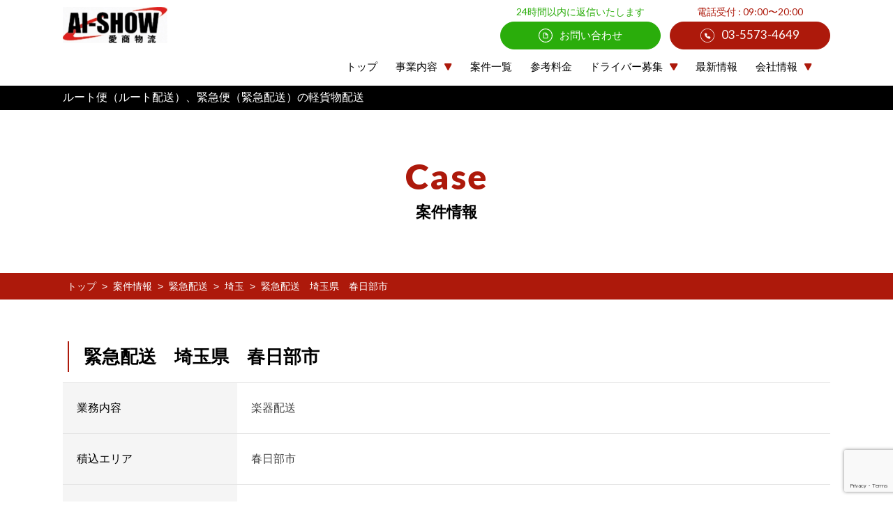

--- FILE ---
content_type: text/html; charset=UTF-8
request_url: https://ai-show.jp/case/case-589/
body_size: 9914
content:
<!doctype html>
<html>
<head>
<meta charset="UTF-8">
<meta http-equiv="X-UA-Compatible" content="IE=edge"/>
<meta name="viewport" content="width=device-width, initial-scale=1, minimum-scale=1, maximum-scale=1">
<meta http-equiv="Content-Type" charset="UTF-8" />
<meta http-equiv="Content-Script-Type" content="text/javascript"/>
<meta http-equiv="Content-Style-Type" content="text/css" />
<meta name="keywords" content="緊急配送（緊急便）,引越し便,ルート便（ルート配送）,"/>
<meta property="og:description" content="軽貨物のルート便（ルート配送）、緊急便（緊急配送）は軽貨物の定期配送を全国で配送いたします" />
<meta property="og:title" content="軽貨物のルート便（ルート配送）、緊急便（緊急配送）は全国配送の愛商物流"/>
<meta property="og:type" content="website"/>
<meta property="og:url" content="https://ai-show.jp/"/>
<meta property="og:site_name" content="愛商物流"/>
<meta property="og:locale" content="ja_JP"/>
<!-- Google Tag Manager --> 
<script>(function(w,d,s,l,i){w[l]=w[l]||[];w[l].push({'gtm.start':
new Date().getTime(),event:'gtm.js'});var f=d.getElementsByTagName(s)[0],
j=d.createElement(s),dl=l!='dataLayer'?'&l='+l:'';j.async=true;j.src=
'https://www.googletagmanager.com/gtm.js?id='+i+dl;f.parentNode.insertBefore(j,f);
})(window,document,'script','dataLayer','GTM-PFL89J');</script> 
<!-- End Google Tag Manager -->
<title>
 &raquo; 緊急配送　埼玉県　春日部市| 軽貨物のルート便（ルート配送）、緊急便（緊急配送）は全国配送の愛商物流
</title>
<link rel="shortcut icon" href="https://ai-show.jp/new/wp-content/themes/wp_aishow/assets/img/favicon.jpg" sizes="180×180">
<link rel="apple-touch-icon" href="https://ai-show.jp/new/wp-content/themes/wp_aishow/assets/img/favicon.jpg" sizes="180×180">
<link rel="stylesheet" href="https://use.fontawesome.com/releases/v5.1.0/css/all.css" integrity="sha384-lKuwvrZot6UHsBSfcMvOkWwlCMgc0TaWr+30HWe3a4ltaBwTZhyTEggF5tJv8tbt" crossorigin="anonymous">
<link rel="preconnect" href="https://fonts.googleapis.com">
<link rel="preconnect" href="https://fonts.gstatic.com" crossorigin>
<link href="https://fonts.googleapis.com/css2?family=Lato:wght@100;300;400;700;900&display=swap" rel="stylesheet">
<link rel="stylesheet" href="https://ai-show.jp/new/wp-content/themes/wp_aishow/assets/css/animate.css">
<link rel="stylesheet" href="https://ai-show.jp/new/wp-content/themes/wp_aishow/assets/css/bootstrap.css">
<link rel="stylesheet" href="https://ai-show.jp/new/wp-content/themes/wp_aishow/assets/css/reset.css">
<link href="https://ai-show.jp/new/wp-content/themes/wp_aishow/assets/css/style.css?1743413518" rel="stylesheet" type="text/css">
<script src="https://ajax.googleapis.com/ajax/libs/jquery/2.2.4/jquery.min.js"></script>
<meta name='robots' content='max-image-preview:large' />
<link rel='dns-prefetch' href='//www.google.com' />
<link rel="alternate" type="application/rss+xml" title="愛商物流 &raquo; フィード" href="https://ai-show.jp/feed/" />
<link rel="alternate" type="application/rss+xml" title="愛商物流 &raquo; コメントフィード" href="https://ai-show.jp/comments/feed/" />
<link rel="alternate" title="oEmbed (JSON)" type="application/json+oembed" href="https://ai-show.jp/wp-json/oembed/1.0/embed?url=https%3A%2F%2Fai-show.jp%2Fcase%2Fcase-589%2F" />
<link rel="alternate" title="oEmbed (XML)" type="text/xml+oembed" href="https://ai-show.jp/wp-json/oembed/1.0/embed?url=https%3A%2F%2Fai-show.jp%2Fcase%2Fcase-589%2F&#038;format=xml" />
<style id='wp-img-auto-sizes-contain-inline-css' type='text/css'>
img:is([sizes=auto i],[sizes^="auto," i]){contain-intrinsic-size:3000px 1500px}
/*# sourceURL=wp-img-auto-sizes-contain-inline-css */
</style>
<style id='wp-emoji-styles-inline-css' type='text/css'>

	img.wp-smiley, img.emoji {
		display: inline !important;
		border: none !important;
		box-shadow: none !important;
		height: 1em !important;
		width: 1em !important;
		margin: 0 0.07em !important;
		vertical-align: -0.1em !important;
		background: none !important;
		padding: 0 !important;
	}
/*# sourceURL=wp-emoji-styles-inline-css */
</style>
<style id='wp-block-library-inline-css' type='text/css'>
:root{--wp-block-synced-color:#7a00df;--wp-block-synced-color--rgb:122,0,223;--wp-bound-block-color:var(--wp-block-synced-color);--wp-editor-canvas-background:#ddd;--wp-admin-theme-color:#007cba;--wp-admin-theme-color--rgb:0,124,186;--wp-admin-theme-color-darker-10:#006ba1;--wp-admin-theme-color-darker-10--rgb:0,107,160.5;--wp-admin-theme-color-darker-20:#005a87;--wp-admin-theme-color-darker-20--rgb:0,90,135;--wp-admin-border-width-focus:2px}@media (min-resolution:192dpi){:root{--wp-admin-border-width-focus:1.5px}}.wp-element-button{cursor:pointer}:root .has-very-light-gray-background-color{background-color:#eee}:root .has-very-dark-gray-background-color{background-color:#313131}:root .has-very-light-gray-color{color:#eee}:root .has-very-dark-gray-color{color:#313131}:root .has-vivid-green-cyan-to-vivid-cyan-blue-gradient-background{background:linear-gradient(135deg,#00d084,#0693e3)}:root .has-purple-crush-gradient-background{background:linear-gradient(135deg,#34e2e4,#4721fb 50%,#ab1dfe)}:root .has-hazy-dawn-gradient-background{background:linear-gradient(135deg,#faaca8,#dad0ec)}:root .has-subdued-olive-gradient-background{background:linear-gradient(135deg,#fafae1,#67a671)}:root .has-atomic-cream-gradient-background{background:linear-gradient(135deg,#fdd79a,#004a59)}:root .has-nightshade-gradient-background{background:linear-gradient(135deg,#330968,#31cdcf)}:root .has-midnight-gradient-background{background:linear-gradient(135deg,#020381,#2874fc)}:root{--wp--preset--font-size--normal:16px;--wp--preset--font-size--huge:42px}.has-regular-font-size{font-size:1em}.has-larger-font-size{font-size:2.625em}.has-normal-font-size{font-size:var(--wp--preset--font-size--normal)}.has-huge-font-size{font-size:var(--wp--preset--font-size--huge)}.has-text-align-center{text-align:center}.has-text-align-left{text-align:left}.has-text-align-right{text-align:right}.has-fit-text{white-space:nowrap!important}#end-resizable-editor-section{display:none}.aligncenter{clear:both}.items-justified-left{justify-content:flex-start}.items-justified-center{justify-content:center}.items-justified-right{justify-content:flex-end}.items-justified-space-between{justify-content:space-between}.screen-reader-text{border:0;clip-path:inset(50%);height:1px;margin:-1px;overflow:hidden;padding:0;position:absolute;width:1px;word-wrap:normal!important}.screen-reader-text:focus{background-color:#ddd;clip-path:none;color:#444;display:block;font-size:1em;height:auto;left:5px;line-height:normal;padding:15px 23px 14px;text-decoration:none;top:5px;width:auto;z-index:100000}html :where(.has-border-color){border-style:solid}html :where([style*=border-top-color]){border-top-style:solid}html :where([style*=border-right-color]){border-right-style:solid}html :where([style*=border-bottom-color]){border-bottom-style:solid}html :where([style*=border-left-color]){border-left-style:solid}html :where([style*=border-width]){border-style:solid}html :where([style*=border-top-width]){border-top-style:solid}html :where([style*=border-right-width]){border-right-style:solid}html :where([style*=border-bottom-width]){border-bottom-style:solid}html :where([style*=border-left-width]){border-left-style:solid}html :where(img[class*=wp-image-]){height:auto;max-width:100%}:where(figure){margin:0 0 1em}html :where(.is-position-sticky){--wp-admin--admin-bar--position-offset:var(--wp-admin--admin-bar--height,0px)}@media screen and (max-width:600px){html :where(.is-position-sticky){--wp-admin--admin-bar--position-offset:0px}}

/*# sourceURL=wp-block-library-inline-css */
</style><style id='global-styles-inline-css' type='text/css'>
:root{--wp--preset--aspect-ratio--square: 1;--wp--preset--aspect-ratio--4-3: 4/3;--wp--preset--aspect-ratio--3-4: 3/4;--wp--preset--aspect-ratio--3-2: 3/2;--wp--preset--aspect-ratio--2-3: 2/3;--wp--preset--aspect-ratio--16-9: 16/9;--wp--preset--aspect-ratio--9-16: 9/16;--wp--preset--color--black: #000000;--wp--preset--color--cyan-bluish-gray: #abb8c3;--wp--preset--color--white: #ffffff;--wp--preset--color--pale-pink: #f78da7;--wp--preset--color--vivid-red: #cf2e2e;--wp--preset--color--luminous-vivid-orange: #ff6900;--wp--preset--color--luminous-vivid-amber: #fcb900;--wp--preset--color--light-green-cyan: #7bdcb5;--wp--preset--color--vivid-green-cyan: #00d084;--wp--preset--color--pale-cyan-blue: #8ed1fc;--wp--preset--color--vivid-cyan-blue: #0693e3;--wp--preset--color--vivid-purple: #9b51e0;--wp--preset--gradient--vivid-cyan-blue-to-vivid-purple: linear-gradient(135deg,rgb(6,147,227) 0%,rgb(155,81,224) 100%);--wp--preset--gradient--light-green-cyan-to-vivid-green-cyan: linear-gradient(135deg,rgb(122,220,180) 0%,rgb(0,208,130) 100%);--wp--preset--gradient--luminous-vivid-amber-to-luminous-vivid-orange: linear-gradient(135deg,rgb(252,185,0) 0%,rgb(255,105,0) 100%);--wp--preset--gradient--luminous-vivid-orange-to-vivid-red: linear-gradient(135deg,rgb(255,105,0) 0%,rgb(207,46,46) 100%);--wp--preset--gradient--very-light-gray-to-cyan-bluish-gray: linear-gradient(135deg,rgb(238,238,238) 0%,rgb(169,184,195) 100%);--wp--preset--gradient--cool-to-warm-spectrum: linear-gradient(135deg,rgb(74,234,220) 0%,rgb(151,120,209) 20%,rgb(207,42,186) 40%,rgb(238,44,130) 60%,rgb(251,105,98) 80%,rgb(254,248,76) 100%);--wp--preset--gradient--blush-light-purple: linear-gradient(135deg,rgb(255,206,236) 0%,rgb(152,150,240) 100%);--wp--preset--gradient--blush-bordeaux: linear-gradient(135deg,rgb(254,205,165) 0%,rgb(254,45,45) 50%,rgb(107,0,62) 100%);--wp--preset--gradient--luminous-dusk: linear-gradient(135deg,rgb(255,203,112) 0%,rgb(199,81,192) 50%,rgb(65,88,208) 100%);--wp--preset--gradient--pale-ocean: linear-gradient(135deg,rgb(255,245,203) 0%,rgb(182,227,212) 50%,rgb(51,167,181) 100%);--wp--preset--gradient--electric-grass: linear-gradient(135deg,rgb(202,248,128) 0%,rgb(113,206,126) 100%);--wp--preset--gradient--midnight: linear-gradient(135deg,rgb(2,3,129) 0%,rgb(40,116,252) 100%);--wp--preset--font-size--small: 13px;--wp--preset--font-size--medium: 20px;--wp--preset--font-size--large: 36px;--wp--preset--font-size--x-large: 42px;--wp--preset--spacing--20: 0.44rem;--wp--preset--spacing--30: 0.67rem;--wp--preset--spacing--40: 1rem;--wp--preset--spacing--50: 1.5rem;--wp--preset--spacing--60: 2.25rem;--wp--preset--spacing--70: 3.38rem;--wp--preset--spacing--80: 5.06rem;--wp--preset--shadow--natural: 6px 6px 9px rgba(0, 0, 0, 0.2);--wp--preset--shadow--deep: 12px 12px 50px rgba(0, 0, 0, 0.4);--wp--preset--shadow--sharp: 6px 6px 0px rgba(0, 0, 0, 0.2);--wp--preset--shadow--outlined: 6px 6px 0px -3px rgb(255, 255, 255), 6px 6px rgb(0, 0, 0);--wp--preset--shadow--crisp: 6px 6px 0px rgb(0, 0, 0);}:where(.is-layout-flex){gap: 0.5em;}:where(.is-layout-grid){gap: 0.5em;}body .is-layout-flex{display: flex;}.is-layout-flex{flex-wrap: wrap;align-items: center;}.is-layout-flex > :is(*, div){margin: 0;}body .is-layout-grid{display: grid;}.is-layout-grid > :is(*, div){margin: 0;}:where(.wp-block-columns.is-layout-flex){gap: 2em;}:where(.wp-block-columns.is-layout-grid){gap: 2em;}:where(.wp-block-post-template.is-layout-flex){gap: 1.25em;}:where(.wp-block-post-template.is-layout-grid){gap: 1.25em;}.has-black-color{color: var(--wp--preset--color--black) !important;}.has-cyan-bluish-gray-color{color: var(--wp--preset--color--cyan-bluish-gray) !important;}.has-white-color{color: var(--wp--preset--color--white) !important;}.has-pale-pink-color{color: var(--wp--preset--color--pale-pink) !important;}.has-vivid-red-color{color: var(--wp--preset--color--vivid-red) !important;}.has-luminous-vivid-orange-color{color: var(--wp--preset--color--luminous-vivid-orange) !important;}.has-luminous-vivid-amber-color{color: var(--wp--preset--color--luminous-vivid-amber) !important;}.has-light-green-cyan-color{color: var(--wp--preset--color--light-green-cyan) !important;}.has-vivid-green-cyan-color{color: var(--wp--preset--color--vivid-green-cyan) !important;}.has-pale-cyan-blue-color{color: var(--wp--preset--color--pale-cyan-blue) !important;}.has-vivid-cyan-blue-color{color: var(--wp--preset--color--vivid-cyan-blue) !important;}.has-vivid-purple-color{color: var(--wp--preset--color--vivid-purple) !important;}.has-black-background-color{background-color: var(--wp--preset--color--black) !important;}.has-cyan-bluish-gray-background-color{background-color: var(--wp--preset--color--cyan-bluish-gray) !important;}.has-white-background-color{background-color: var(--wp--preset--color--white) !important;}.has-pale-pink-background-color{background-color: var(--wp--preset--color--pale-pink) !important;}.has-vivid-red-background-color{background-color: var(--wp--preset--color--vivid-red) !important;}.has-luminous-vivid-orange-background-color{background-color: var(--wp--preset--color--luminous-vivid-orange) !important;}.has-luminous-vivid-amber-background-color{background-color: var(--wp--preset--color--luminous-vivid-amber) !important;}.has-light-green-cyan-background-color{background-color: var(--wp--preset--color--light-green-cyan) !important;}.has-vivid-green-cyan-background-color{background-color: var(--wp--preset--color--vivid-green-cyan) !important;}.has-pale-cyan-blue-background-color{background-color: var(--wp--preset--color--pale-cyan-blue) !important;}.has-vivid-cyan-blue-background-color{background-color: var(--wp--preset--color--vivid-cyan-blue) !important;}.has-vivid-purple-background-color{background-color: var(--wp--preset--color--vivid-purple) !important;}.has-black-border-color{border-color: var(--wp--preset--color--black) !important;}.has-cyan-bluish-gray-border-color{border-color: var(--wp--preset--color--cyan-bluish-gray) !important;}.has-white-border-color{border-color: var(--wp--preset--color--white) !important;}.has-pale-pink-border-color{border-color: var(--wp--preset--color--pale-pink) !important;}.has-vivid-red-border-color{border-color: var(--wp--preset--color--vivid-red) !important;}.has-luminous-vivid-orange-border-color{border-color: var(--wp--preset--color--luminous-vivid-orange) !important;}.has-luminous-vivid-amber-border-color{border-color: var(--wp--preset--color--luminous-vivid-amber) !important;}.has-light-green-cyan-border-color{border-color: var(--wp--preset--color--light-green-cyan) !important;}.has-vivid-green-cyan-border-color{border-color: var(--wp--preset--color--vivid-green-cyan) !important;}.has-pale-cyan-blue-border-color{border-color: var(--wp--preset--color--pale-cyan-blue) !important;}.has-vivid-cyan-blue-border-color{border-color: var(--wp--preset--color--vivid-cyan-blue) !important;}.has-vivid-purple-border-color{border-color: var(--wp--preset--color--vivid-purple) !important;}.has-vivid-cyan-blue-to-vivid-purple-gradient-background{background: var(--wp--preset--gradient--vivid-cyan-blue-to-vivid-purple) !important;}.has-light-green-cyan-to-vivid-green-cyan-gradient-background{background: var(--wp--preset--gradient--light-green-cyan-to-vivid-green-cyan) !important;}.has-luminous-vivid-amber-to-luminous-vivid-orange-gradient-background{background: var(--wp--preset--gradient--luminous-vivid-amber-to-luminous-vivid-orange) !important;}.has-luminous-vivid-orange-to-vivid-red-gradient-background{background: var(--wp--preset--gradient--luminous-vivid-orange-to-vivid-red) !important;}.has-very-light-gray-to-cyan-bluish-gray-gradient-background{background: var(--wp--preset--gradient--very-light-gray-to-cyan-bluish-gray) !important;}.has-cool-to-warm-spectrum-gradient-background{background: var(--wp--preset--gradient--cool-to-warm-spectrum) !important;}.has-blush-light-purple-gradient-background{background: var(--wp--preset--gradient--blush-light-purple) !important;}.has-blush-bordeaux-gradient-background{background: var(--wp--preset--gradient--blush-bordeaux) !important;}.has-luminous-dusk-gradient-background{background: var(--wp--preset--gradient--luminous-dusk) !important;}.has-pale-ocean-gradient-background{background: var(--wp--preset--gradient--pale-ocean) !important;}.has-electric-grass-gradient-background{background: var(--wp--preset--gradient--electric-grass) !important;}.has-midnight-gradient-background{background: var(--wp--preset--gradient--midnight) !important;}.has-small-font-size{font-size: var(--wp--preset--font-size--small) !important;}.has-medium-font-size{font-size: var(--wp--preset--font-size--medium) !important;}.has-large-font-size{font-size: var(--wp--preset--font-size--large) !important;}.has-x-large-font-size{font-size: var(--wp--preset--font-size--x-large) !important;}
/*# sourceURL=global-styles-inline-css */
</style>

<style id='classic-theme-styles-inline-css' type='text/css'>
/*! This file is auto-generated */
.wp-block-button__link{color:#fff;background-color:#32373c;border-radius:9999px;box-shadow:none;text-decoration:none;padding:calc(.667em + 2px) calc(1.333em + 2px);font-size:1.125em}.wp-block-file__button{background:#32373c;color:#fff;text-decoration:none}
/*# sourceURL=/wp-includes/css/classic-themes.min.css */
</style>
<link rel='stylesheet' id='contact-form-7-css' href='https://ai-show.jp/new/wp-content/plugins/contact-form-7/includes/css/styles.css?ver=5.5.6.1' type='text/css' media='all' />
<link rel="https://api.w.org/" href="https://ai-show.jp/wp-json/" /><link rel="alternate" title="JSON" type="application/json" href="https://ai-show.jp/wp-json/wp/v2/case/589" /><link rel="EditURI" type="application/rsd+xml" title="RSD" href="https://ai-show.jp/new/xmlrpc.php?rsd" />
<meta name="generator" content="WordPress 6.9" />
<link rel="canonical" href="https://ai-show.jp/case/case-589/" />
<link rel='shortlink' href='https://ai-show.jp/?p=589' />
<meta name="google-site-verification" content="K077aXcqR0QOaYCijEcSY0mI5DAX268MTH-SjSCROzU" />
<script id='sc_access_analysis'
src='https://sales-crowd.jp/js/sc-web-access-analysis.js'
data-token='2298b6ff4df788c951fb66152cf200769da9552a5ce5d0a84077682dfffb40a1'></script>
</head>
<body class="wp-singular case-template-default single single-case postid-589 wp-theme-wp_aishow">
<!-- Google Tag Manager (noscript) -->
<noscript>
<iframe src="https://www.googletagmanager.com/ns.html?id=GTM-PFL89J"
height="0" width="0" style="display:none;visibility:hidden"></iframe>
</noscript>
<!-- End Google Tag Manager (noscript) -->
<header class="header">
  <section class="nav-section__wrap">
    <nav class="global-nav__pc">
      <div class="common-1100-width">
        <div class="gnav-items__block">
          <div class="header-logo__wrap"> <a href="https://ai-show.jp/"><img src="https://ai-show.jp/new/wp-content/themes/wp_aishow/assets/img/logo.jpg" alt=""></a> </div>
          <div class="gnav-web__wrap _file"> <span>24時間以内に返信いたします</span> <a href="https://ai-show.jp/contact/"><img src="https://ai-show.jp/new/wp-content/themes/wp_aishow/assets/img/icon-file.svg" alt="お問い合わせ">お問い合わせ</a> </div>
          <div class="gnav-tel__wrap"> <span>電話受付 : 09:00〜20:00</span> <a href="tel:0355734649"><img src="https://ai-show.jp/new/wp-content/themes/wp_aishow/assets/img/icon-tel_white.svg" alt="お問い合わせ">03-5573-4649</a> </div>
        </div>
        <div class="global-contect__wrap">
          <ul id="dropmenu" class="dropmenu">
            <li><a href="https://ai-show.jp/" class="init-bottom">トップ</a> </li>
            <li class="parentmenu">事業内容<img src="https://ai-show.jp/new/wp-content/themes/wp_aishow/assets/img/nav-arrow.svg" alt="矢印アイコン">
              <ul>
                <li><a href="https://ai-show.jp/service/emergency/">緊急配送（緊急便）</a></li>
                <li><a href="https://ai-show.jp/service/root/">ルート便（ルート配送）</a></li>
                <li><a href="https://ai-show.jp/service/moving/">愛商引越サービス</a></li>
                <li><a href="https://ai-show.jp/service/frozen/">冷蔵配送</a></li>
              </ul>
            </li>
			   <li><a href="https://ai-show.jp/case/" class="init-bottom">案件一覧</a> </li> 
<!--
            <li class="parentmenu">案件情報<img src="https://ai-show.jp/new/wp-content/themes/wp_aishow/assets/img/nav-arrow.svg" alt="矢印アイコン">
              <ul>
                <li><a href="https://ai-show.jp/case/">案件一覧</a></li>
                <li><a href="https://ai-show.jp/example/">事例紹介</a></li>
              </ul>
            </li>
-->
            <li><a href="https://ai-show.jp/price/" class="init-bottom">参考料金</a> </li>
            <li class="parentmenu">ドライバー募集<img src="https://ai-show.jp/new/wp-content/themes/wp_aishow/assets/img/nav-arrow.svg" alt="矢印アイコン">
              <ul>
                <li><a href="https://ai-show.jp/consignment/">委託ドライバー</a></li>
                <li><a href="https://ai-show.jp/employee/">社員ドライバー</a></li>
              </ul>
            </li>
            <li><a href="https://ai-show.jp/info/" class="init-bottom">最新情報</a> 
              <!--               <ul>
                <li><a href="https://ai-show.jp/info_cat/news/">お知らせ</a></li>
                <li><a href="https://ai-show.jp/info_cat/keikemotsu/">軽貨物事業について</a></li>
                <li><a href="https://ai-show.jp/info_cat/outgoing">情報発信</a></li>
              </ul> --></li>
            <li class="parentmenu">会社情報<img src="https://ai-show.jp/new/wp-content/themes/wp_aishow/assets/img/nav-arrow.svg" alt="矢印アイコン">
              <ul>
                <li><a href="https://ai-show.jp/company/#section01">会社概要</a></li>
                <li><a href="https://ai-show.jp/company/profile">代表あいさつ</a></li>
                <li><a href="https://ai-show.jp/company/#section02">経営理念</a></li>
                <li><a href="https://ai-show.jp/company/#section03">業務一覧</a></li>
                <li><a href="https://ai-show.jp/company/#section04">法人のお客様へ</a></li>
              </ul>
            </li>
          </ul>
        </div>
      </div>
    </nav>
    <div class="global-nav__sp">
      <div class="header-logo__wrap"> <a href="https://ai-show.jp/"><img src="https://ai-show.jp/new/wp-content/themes/wp_aishow/assets/img/logo.jpg" alt="愛商物流"></a> </div>
      <p class="btn_hamburger"> <a href="https://ai-show.jp/#"> <span></span> <span></span> <span></span> </a> </p>
      <nav id="global-nav" class="gnav-items__wrap sp-nav">
        <ul class="global-nav__list">
          <li><a href="https://ai-show.jp/">トップ</a></li>
          <li>
            <h3 class="trigger">事業内容<span class="js-sub-btn"><img src="https://ai-show.jp/new/wp-content/themes/wp_aishow/assets/img/nav-next.svg" alt="矢印アイコン"></span></h3>
            <div class="target">
              <ul>
                <li><a href="https://ai-show.jp/service/emergency/">緊急配送（緊急便）</a></li>
                <li><a href="https://ai-show.jp/service/root/">ルート便（ルート配送）</a></li>
                <li><a href="https://ai-show.jp/service/moving/">愛商引越サービス</a></li>
                <li><a href="https://ai-show.jp/service/frozen/">冷蔵配送</a></li>
              </ul>
            </div>
          </li>
			 <li><a href="https://ai-show.jp/case/">案件一覧</a> 
<!--
          <li>
            <h3 class="trigger">案件情報<span class="js-sub-btn"><img src="https://ai-show.jp/new/wp-content/themes/wp_aishow/assets/img/nav-next.svg" alt="矢印アイコン"></span></h3>
            <div class="target">
              <ul>
                <li><a href="https://ai-show.jp/case/">案件一覧</a></li>
                <li><a href="https://ai-show.jp/example/">事例紹介</a></li>
              </ul>
            </div>
          </li>
-->
          <li><a href="https://ai-show.jp/price/">参考料金</a></li>
          <li>
            <h3 class="trigger">ドライバー募集<span class="js-sub-btn"><img src="https://ai-show.jp/new/wp-content/themes/wp_aishow/assets/img/nav-next.svg" alt="矢印アイコン"></span></h3>
            <div class="target">
              <ul>
                <li><a href="https://ai-show.jp/consignment/">委託ドライバー</a></li>
                <li><a href="https://ai-show.jp/employee/">社員ドライバー</a></li>
              </ul>
            </div>
          </li>
          <li><a href="https://ai-show.jp/info/">最新情報</a> 
            <!--             <div class="target">
              <ul>
                <li><a href="https://ai-show.jp/news/">お知らせ</a></li>
                <li><a href="https://ai-show.jp/keikemotsu/">軽貨物事業について</a></li>
                <li><a href="https://ai-show.jp/outgoing">情報発信</a></li>
              </ul>
            </div> --></li>
          <li>
            <h3 class="trigger">会社情報<span class="js-sub-btn"><img src="https://ai-show.jp/new/wp-content/themes/wp_aishow/assets/img/nav-next.svg" alt="矢印アイコン"></span></h3>
            <div class="target">
              <ul>
                <li><a href="https://ai-show.jp/company/#section01">会社概要</a></li>
                <li><a href="https://ai-show.jp/company/profile">代表あいさつ</a></li>
                <li><a href="https://ai-show.jp/company/#section03">業務一覧</a></li>
                <li><a href="https://ai-show.jp/company/#section04">法人のお客様へ</a></li>
              </ul>
            </div>
          </li>
          <li><a href="https://ai-show.jp/contact/">お問い合わせ</a></li>
<!--           <li><a href="https://ai-show.jp/contact/">お問い合わせフォーム</a></li> -->
        </ul>
      </nav>
    </div>
  </section>
</header>
<main class="page-u-main">
  <div class="page-head__text">
    <div class="common-1100-width">
      <h2>ルート便（ルート配送）、緊急便（緊急配送）の軽貨物配送</h2>
    </div>
  </div>
  <section class="single-case__wrap">
    <div class="page-title__wrap"> <span>Case</span>
      <h2 class="_title">案件情報</h2>
    </div>
    <div class="breadcrumbs_wrap">
  <div class="common-1100-width">
    <!-- Breadcrumb NavXT 6.6.0 -->
<span property="itemListElement" typeof="ListItem"><a property="item" typeof="WebPage" title="Go to 愛商物流." href="https://ai-show.jp" class="home" ><span property="name">トップ</span></a><meta property="position" content="1"></span> <span>&gt; </span><span property="itemListElement" typeof="ListItem"><a property="item" typeof="WebPage" title="Go to 案件情報." href="https://ai-show.jp/case/" class="post post-case-archive" ><span property="name">案件情報</span></a><meta property="position" content="2"></span> <span>&gt; </span><span property="itemListElement" typeof="ListItem"><a property="item" typeof="WebPage" title="Go to the 緊急配送 category archives." href="https://ai-show.jp/./cat_emergency/?post_type=case" class="taxonomy category" ><span property="name">緊急配送</span></a><meta property="position" content="3"></span> <span>&gt; </span><span property="itemListElement" typeof="ListItem"><a property="item" typeof="WebPage" title="Go to the 埼玉 category archives." href="https://ai-show.jp/./cat_emergency/emergency_saitama/?post_type=case" class="taxonomy category" ><span property="name">埼玉</span></a><meta property="position" content="4"></span> <span>&gt; </span><span property="itemListElement" typeof="ListItem"><a property="item" typeof="WebPage" title="Go to 緊急配送　埼玉県　春日部市." href="https://ai-show.jp/case/case-589/" class="post post-case current-item" aria-current="page"><span property="name">緊急配送　埼玉県　春日部市</span></a><meta property="position" content="5"></span>  </div>
</div>
    <article class="page-content__group">
      <div class="common-1100-width common-60-padding">
        <h1 class="common-title__second">
          緊急配送　埼玉県　春日部市        </h1>
<!--
        <span class="_col">
        緊急配送        </span>
-->
        <div class="case-table__wrap">
          <table>
                                    <tr>
              <th>業務内容</th>
              <td>楽器配送</td>
            </tr>
                                                <tr>
              <th>積込エリア</th>
              <td>春日部市</td>
            </tr>
                                                <tr>
              <th>納品エリア</th>
              <td>川口市</td>
            </tr>
                                                <tr>
              <th>引取時間</th>
              <td>8:30</td>
            </tr>
                                                <tr>
              <th>稼働日</th>
              <td>12月22日</td>
            </tr>
                                                <tr>
              <th>お問い合わせ</th>
              <td>愛商物流 埼玉営業所</td>
            </tr>
                      </table>
        </div>
		  	 <div class="single-peger">
        <ul class="single-peger-items">
          <li class="pre">
            <a href="https://ai-show.jp/case/case-558/" rel="prev">前へ</a>          </li>
          <li class="sp_none"><a href="https://ai-show.jp/case/" class="active">一覧へ</a></li>
          <li class="next">
            <a href="https://ai-show.jp/case/case-621/" rel="next">次へ</a>          </li>
        </ul>
      </div>
      </div>
    </article>
  </section>
</main>
<div class="common-contact__wrap">
  <div class="common-769-width common-60-padding">
    <div class="common-contact__block">
      <div class="common-contact__box _web"> <span style="color:#2AAD0B;">24時間以内に返信いたします</span> <a href="https://ai-show.jp/new/wp-content/themes/wp_aishow/contact/"><img src="https://ai-show.jp/new/wp-content/themes/wp_aishow/assets/img/icon-file.svg" alt="お問い合わせ">お問い合わせ</a> </div>
      <div class="common-contact__box _tel"> <span>電話受付 :  9:00～19:00</span> <a href="tel:0355734649"><img src="https://ai-show.jp/new/wp-content/themes/wp_aishow/assets/img/icon-tel_white.svg" alt="電話">03-5573-4649</a> </div>
    </div>
  </div>
</div><footer class="footer-area__group ">
  <div class="common-1100-width common-50-padding">
    <div class="footer-items__block" data-aos="fade-up">
      <div class="footer-items__address"> <img src="https://ai-show.jp/new/wp-content/themes/wp_aishow/assets/img/logo-white.svg" alt="logo">
        <p>〒106-0045 東京都港区麻布十番1-5-24第三長門ビル401<br>
          <a href="tel:0355734649" class="entry-tel">TEL. 03-5573-4649</a> <a href="tel:0335684544" class="entry-tel">FAX. 03-3505-8989</a> </p>
      </div>
      <div class="footer-items__nav">
        <ul>
          <li><a href="https://ai-show.jp/company/">会社概要</a></li>
          <li><a href="https://ai-show.jp/agreement/">軽貨物約款</a></li>
          <li><a href="https://ai-show.jp/privacy/">プライバシーポリシー</a></li>
        </ul>
        <ul>
          <li><a href="https://twitter.com/aishow_new" target="_blank" rel="noreferrer"><img src="https://ai-show.jp/new/wp-content/themes/wp_aishow/assets/img/twitter-logo.png" alt="Twitterアイコン"></a></li>
          <li><a href="https://www.facebook.com/aishowjp" target="_blank" rel="noreferrer"><img src="https://ai-show.jp/new/wp-content/themes/wp_aishow/assets/img/facebook-logo.png" alt="facebookアイコン"></a></li>
          <li><a href="https://www.instagram.com/aishow.jp/" target="_blank" rel="noreferrer"><img src="https://ai-show.jp/new/wp-content/themes/wp_aishow/assets/img/social-imstagram.png" alt="imstagramアイコン"></a></li>
        </ul>
        <p><small>&copy;Copyright <a href="https://ai-show.jp/">AI-SHOW BUTURYU.</a> All rights reserved</small></p>
      </div>
    </div>
  </div>
</footer>
<script type="speculationrules">
{"prefetch":[{"source":"document","where":{"and":[{"href_matches":"/*"},{"not":{"href_matches":["/new/wp-*.php","/new/wp-admin/*","/new/wp-content/uploads/*","/new/wp-content/*","/new/wp-content/plugins/*","/new/wp-content/themes/wp_aishow/*","/*\\?(.+)"]}},{"not":{"selector_matches":"a[rel~=\"nofollow\"]"}},{"not":{"selector_matches":".no-prefetch, .no-prefetch a"}}]},"eagerness":"conservative"}]}
</script>
<script>
var thanksPage = {
    6: 'https://ai-show.jp/contact_thanks/',
	47: 'https://ai-show.jp/entry_thanks/',
	 48: 'https://ai-show.jp/estimate_thanks/',
   136725: 'https://ai-show.jp/contact_thanks/',
};
document.addEventListener( 'wpcf7mailsent', function( event ) {
    location = thanksPage[event.detail.contactFormId];
}, false );
</script><script type="text/javascript" src="https://ai-show.jp/new/wp-includes/js/dist/vendor/wp-polyfill.min.js?ver=3.15.0" id="wp-polyfill-js"></script>
<script type="text/javascript" id="contact-form-7-js-extra">
/* <![CDATA[ */
var wpcf7 = {"api":{"root":"https://ai-show.jp/wp-json/","namespace":"contact-form-7/v1"}};
//# sourceURL=contact-form-7-js-extra
/* ]]> */
</script>
<script type="text/javascript" src="https://ai-show.jp/new/wp-content/plugins/contact-form-7/includes/js/index.js?ver=5.5.6.1" id="contact-form-7-js"></script>
<script type="text/javascript" src="https://www.google.com/recaptcha/api.js?render=6LeVOXUcAAAAAGVOd7C6GrhCL2wcGJQbjcK_7D8q&amp;ver=3.0" id="google-recaptcha-js"></script>
<script type="text/javascript" id="wpcf7-recaptcha-js-extra">
/* <![CDATA[ */
var wpcf7_recaptcha = {"sitekey":"6LeVOXUcAAAAAGVOd7C6GrhCL2wcGJQbjcK_7D8q","actions":{"homepage":"homepage","contactform":"contactform"}};
//# sourceURL=wpcf7-recaptcha-js-extra
/* ]]> */
</script>
<script type="text/javascript" src="https://ai-show.jp/new/wp-content/plugins/contact-form-7/modules/recaptcha/index.js?ver=5.5.6.1" id="wpcf7-recaptcha-js"></script>
<script id="wp-emoji-settings" type="application/json">
{"baseUrl":"https://s.w.org/images/core/emoji/17.0.2/72x72/","ext":".png","svgUrl":"https://s.w.org/images/core/emoji/17.0.2/svg/","svgExt":".svg","source":{"concatemoji":"https://ai-show.jp/new/wp-includes/js/wp-emoji-release.min.js?ver=6.9"}}
</script>
<script type="module">
/* <![CDATA[ */
/*! This file is auto-generated */
const a=JSON.parse(document.getElementById("wp-emoji-settings").textContent),o=(window._wpemojiSettings=a,"wpEmojiSettingsSupports"),s=["flag","emoji"];function i(e){try{var t={supportTests:e,timestamp:(new Date).valueOf()};sessionStorage.setItem(o,JSON.stringify(t))}catch(e){}}function c(e,t,n){e.clearRect(0,0,e.canvas.width,e.canvas.height),e.fillText(t,0,0);t=new Uint32Array(e.getImageData(0,0,e.canvas.width,e.canvas.height).data);e.clearRect(0,0,e.canvas.width,e.canvas.height),e.fillText(n,0,0);const a=new Uint32Array(e.getImageData(0,0,e.canvas.width,e.canvas.height).data);return t.every((e,t)=>e===a[t])}function p(e,t){e.clearRect(0,0,e.canvas.width,e.canvas.height),e.fillText(t,0,0);var n=e.getImageData(16,16,1,1);for(let e=0;e<n.data.length;e++)if(0!==n.data[e])return!1;return!0}function u(e,t,n,a){switch(t){case"flag":return n(e,"\ud83c\udff3\ufe0f\u200d\u26a7\ufe0f","\ud83c\udff3\ufe0f\u200b\u26a7\ufe0f")?!1:!n(e,"\ud83c\udde8\ud83c\uddf6","\ud83c\udde8\u200b\ud83c\uddf6")&&!n(e,"\ud83c\udff4\udb40\udc67\udb40\udc62\udb40\udc65\udb40\udc6e\udb40\udc67\udb40\udc7f","\ud83c\udff4\u200b\udb40\udc67\u200b\udb40\udc62\u200b\udb40\udc65\u200b\udb40\udc6e\u200b\udb40\udc67\u200b\udb40\udc7f");case"emoji":return!a(e,"\ud83e\u1fac8")}return!1}function f(e,t,n,a){let r;const o=(r="undefined"!=typeof WorkerGlobalScope&&self instanceof WorkerGlobalScope?new OffscreenCanvas(300,150):document.createElement("canvas")).getContext("2d",{willReadFrequently:!0}),s=(o.textBaseline="top",o.font="600 32px Arial",{});return e.forEach(e=>{s[e]=t(o,e,n,a)}),s}function r(e){var t=document.createElement("script");t.src=e,t.defer=!0,document.head.appendChild(t)}a.supports={everything:!0,everythingExceptFlag:!0},new Promise(t=>{let n=function(){try{var e=JSON.parse(sessionStorage.getItem(o));if("object"==typeof e&&"number"==typeof e.timestamp&&(new Date).valueOf()<e.timestamp+604800&&"object"==typeof e.supportTests)return e.supportTests}catch(e){}return null}();if(!n){if("undefined"!=typeof Worker&&"undefined"!=typeof OffscreenCanvas&&"undefined"!=typeof URL&&URL.createObjectURL&&"undefined"!=typeof Blob)try{var e="postMessage("+f.toString()+"("+[JSON.stringify(s),u.toString(),c.toString(),p.toString()].join(",")+"));",a=new Blob([e],{type:"text/javascript"});const r=new Worker(URL.createObjectURL(a),{name:"wpTestEmojiSupports"});return void(r.onmessage=e=>{i(n=e.data),r.terminate(),t(n)})}catch(e){}i(n=f(s,u,c,p))}t(n)}).then(e=>{for(const n in e)a.supports[n]=e[n],a.supports.everything=a.supports.everything&&a.supports[n],"flag"!==n&&(a.supports.everythingExceptFlag=a.supports.everythingExceptFlag&&a.supports[n]);var t;a.supports.everythingExceptFlag=a.supports.everythingExceptFlag&&!a.supports.flag,a.supports.everything||((t=a.source||{}).concatemoji?r(t.concatemoji):t.wpemoji&&t.twemoji&&(r(t.twemoji),r(t.wpemoji)))});
//# sourceURL=https://ai-show.jp/new/wp-includes/js/wp-emoji-loader.min.js
/* ]]> */
</script>
<div class="smartphone-fixd__wrap bottom_js">
  <div class="smartphone-fixd__block">
    <div class="smartphone-fixd__box _interview"> <a href="https://ai-show.jp/estimate/"><img src="https://ai-show.jp/new/wp-content/themes/wp_aishow/assets/img/footer-icon_file.svg" alt="無料見積もり"> <span>無料見積もり</span></a> </div>
    <div class="smartphone-fixd__box _tel"> <a href="https://ai-show.jp/contact/"><img src="https://ai-show.jp/new/wp-content/themes/wp_aishow/assets/img/footer-icon_mail.svg" alt="お問い合わせ"> <span>お問い合わせ</span> </a></div>
    <div class="smartphone-fixd__box _web"> <a href="tel:0355734649" > <img src="https://ai-show.jp/new/wp-content/themes/wp_aishow/assets/img/footer-icon_tel.svg" alt="TEL"> <span>TEL.</span> </a></div>
  </div>
</div>
<script type="text/javascript">
    window.onscroll = function () {
        var check = window.pageYOffset ;      
        var docHeight = $(document).height();   
        var dispHeight = $(window).height();   
 
        if(check > docHeight-dispHeight-500){  
            $('.bottom_js').fadeOut(1000);	
 
        }else{
            $('.bottom_js').fadeIn(1000);
        }
    };
</script> 
<script>
   $('#global-nav a[href]').on('click', function(event) {
        $('.btn_hamburger').trigger('click');
    });
</script> 
<script>
   $('#global-nav a[href]').on('click', function(event) {
        $('.trigger.active').trigger('click');
    });
</script> 
<script>
	$(function() {
	var activeClass = 'active';
	function hamburgBtn() {
		$('.btn_hamburger').on('click', function(event) {
			$button = $(this);
			event.preventDefault();

			$button.find('a').toggleClass(activeClass);
			$button.next().slideToggle(250);
		});
	};

	function hamburger(triggerSelector) {

		$(triggerSelector).on('click', function(event) {
			$trigger = $(triggerSelector);
			event.preventDefault();

			$(this).toggleClass(activeClass);
			$(this).next().slideToggle(250);
		});
	};
		hamburgBtn();
		hamburger('#global-nav .trigger');


});
</script> 
<script>
	
	$(function() {
  var Accordion = function(el, multiple) {
    this.el = el || {};
    this.multiple = multiple || false;

    // Variables privadas
    var links = this.el.find('.link');
    // Evento
    links.on('click', {el: this.el, multiple: this.multiple}, this.dropdown)
  }

  Accordion.prototype.dropdown = function(e) {
    var $el = e.data.el;
      $this = $(this),
      $next = $this.next();

    $next.slideToggle();
    $this.parent().toggleClass('open');

    if (!e.data.multiple) {
      $el.find('.submenu').not($next).slideUp().parent().removeClass('open');
    };
  } 

  var accordion = new Accordion($('#accordion'), false);
});
	</script> 
<script>var ua = navigator.userAgent.toLowerCase();
var isMobile = /iphone/.test(ua)||/android(.+)?mobile/.test(ua);

if (!isMobile) {
    $('a[href^="tel:"]').on('click', function(e) {
        e.preventDefault();
    });
}</script>
<!-- jQuery --> 
<script src="https://ai-show.jp/new/wp-content/themes/wp_aishow/assets/js/bootstrap.min.js"></script> 
<!-- jQuery -->
</body></html>

--- FILE ---
content_type: text/html; charset=utf-8
request_url: https://www.google.com/recaptcha/api2/anchor?ar=1&k=6LeVOXUcAAAAAGVOd7C6GrhCL2wcGJQbjcK_7D8q&co=aHR0cHM6Ly9haS1zaG93LmpwOjQ0Mw..&hl=en&v=PoyoqOPhxBO7pBk68S4YbpHZ&size=invisible&anchor-ms=20000&execute-ms=30000&cb=ce11twpnb5fj
body_size: 48800
content:
<!DOCTYPE HTML><html dir="ltr" lang="en"><head><meta http-equiv="Content-Type" content="text/html; charset=UTF-8">
<meta http-equiv="X-UA-Compatible" content="IE=edge">
<title>reCAPTCHA</title>
<style type="text/css">
/* cyrillic-ext */
@font-face {
  font-family: 'Roboto';
  font-style: normal;
  font-weight: 400;
  font-stretch: 100%;
  src: url(//fonts.gstatic.com/s/roboto/v48/KFO7CnqEu92Fr1ME7kSn66aGLdTylUAMa3GUBHMdazTgWw.woff2) format('woff2');
  unicode-range: U+0460-052F, U+1C80-1C8A, U+20B4, U+2DE0-2DFF, U+A640-A69F, U+FE2E-FE2F;
}
/* cyrillic */
@font-face {
  font-family: 'Roboto';
  font-style: normal;
  font-weight: 400;
  font-stretch: 100%;
  src: url(//fonts.gstatic.com/s/roboto/v48/KFO7CnqEu92Fr1ME7kSn66aGLdTylUAMa3iUBHMdazTgWw.woff2) format('woff2');
  unicode-range: U+0301, U+0400-045F, U+0490-0491, U+04B0-04B1, U+2116;
}
/* greek-ext */
@font-face {
  font-family: 'Roboto';
  font-style: normal;
  font-weight: 400;
  font-stretch: 100%;
  src: url(//fonts.gstatic.com/s/roboto/v48/KFO7CnqEu92Fr1ME7kSn66aGLdTylUAMa3CUBHMdazTgWw.woff2) format('woff2');
  unicode-range: U+1F00-1FFF;
}
/* greek */
@font-face {
  font-family: 'Roboto';
  font-style: normal;
  font-weight: 400;
  font-stretch: 100%;
  src: url(//fonts.gstatic.com/s/roboto/v48/KFO7CnqEu92Fr1ME7kSn66aGLdTylUAMa3-UBHMdazTgWw.woff2) format('woff2');
  unicode-range: U+0370-0377, U+037A-037F, U+0384-038A, U+038C, U+038E-03A1, U+03A3-03FF;
}
/* math */
@font-face {
  font-family: 'Roboto';
  font-style: normal;
  font-weight: 400;
  font-stretch: 100%;
  src: url(//fonts.gstatic.com/s/roboto/v48/KFO7CnqEu92Fr1ME7kSn66aGLdTylUAMawCUBHMdazTgWw.woff2) format('woff2');
  unicode-range: U+0302-0303, U+0305, U+0307-0308, U+0310, U+0312, U+0315, U+031A, U+0326-0327, U+032C, U+032F-0330, U+0332-0333, U+0338, U+033A, U+0346, U+034D, U+0391-03A1, U+03A3-03A9, U+03B1-03C9, U+03D1, U+03D5-03D6, U+03F0-03F1, U+03F4-03F5, U+2016-2017, U+2034-2038, U+203C, U+2040, U+2043, U+2047, U+2050, U+2057, U+205F, U+2070-2071, U+2074-208E, U+2090-209C, U+20D0-20DC, U+20E1, U+20E5-20EF, U+2100-2112, U+2114-2115, U+2117-2121, U+2123-214F, U+2190, U+2192, U+2194-21AE, U+21B0-21E5, U+21F1-21F2, U+21F4-2211, U+2213-2214, U+2216-22FF, U+2308-230B, U+2310, U+2319, U+231C-2321, U+2336-237A, U+237C, U+2395, U+239B-23B7, U+23D0, U+23DC-23E1, U+2474-2475, U+25AF, U+25B3, U+25B7, U+25BD, U+25C1, U+25CA, U+25CC, U+25FB, U+266D-266F, U+27C0-27FF, U+2900-2AFF, U+2B0E-2B11, U+2B30-2B4C, U+2BFE, U+3030, U+FF5B, U+FF5D, U+1D400-1D7FF, U+1EE00-1EEFF;
}
/* symbols */
@font-face {
  font-family: 'Roboto';
  font-style: normal;
  font-weight: 400;
  font-stretch: 100%;
  src: url(//fonts.gstatic.com/s/roboto/v48/KFO7CnqEu92Fr1ME7kSn66aGLdTylUAMaxKUBHMdazTgWw.woff2) format('woff2');
  unicode-range: U+0001-000C, U+000E-001F, U+007F-009F, U+20DD-20E0, U+20E2-20E4, U+2150-218F, U+2190, U+2192, U+2194-2199, U+21AF, U+21E6-21F0, U+21F3, U+2218-2219, U+2299, U+22C4-22C6, U+2300-243F, U+2440-244A, U+2460-24FF, U+25A0-27BF, U+2800-28FF, U+2921-2922, U+2981, U+29BF, U+29EB, U+2B00-2BFF, U+4DC0-4DFF, U+FFF9-FFFB, U+10140-1018E, U+10190-1019C, U+101A0, U+101D0-101FD, U+102E0-102FB, U+10E60-10E7E, U+1D2C0-1D2D3, U+1D2E0-1D37F, U+1F000-1F0FF, U+1F100-1F1AD, U+1F1E6-1F1FF, U+1F30D-1F30F, U+1F315, U+1F31C, U+1F31E, U+1F320-1F32C, U+1F336, U+1F378, U+1F37D, U+1F382, U+1F393-1F39F, U+1F3A7-1F3A8, U+1F3AC-1F3AF, U+1F3C2, U+1F3C4-1F3C6, U+1F3CA-1F3CE, U+1F3D4-1F3E0, U+1F3ED, U+1F3F1-1F3F3, U+1F3F5-1F3F7, U+1F408, U+1F415, U+1F41F, U+1F426, U+1F43F, U+1F441-1F442, U+1F444, U+1F446-1F449, U+1F44C-1F44E, U+1F453, U+1F46A, U+1F47D, U+1F4A3, U+1F4B0, U+1F4B3, U+1F4B9, U+1F4BB, U+1F4BF, U+1F4C8-1F4CB, U+1F4D6, U+1F4DA, U+1F4DF, U+1F4E3-1F4E6, U+1F4EA-1F4ED, U+1F4F7, U+1F4F9-1F4FB, U+1F4FD-1F4FE, U+1F503, U+1F507-1F50B, U+1F50D, U+1F512-1F513, U+1F53E-1F54A, U+1F54F-1F5FA, U+1F610, U+1F650-1F67F, U+1F687, U+1F68D, U+1F691, U+1F694, U+1F698, U+1F6AD, U+1F6B2, U+1F6B9-1F6BA, U+1F6BC, U+1F6C6-1F6CF, U+1F6D3-1F6D7, U+1F6E0-1F6EA, U+1F6F0-1F6F3, U+1F6F7-1F6FC, U+1F700-1F7FF, U+1F800-1F80B, U+1F810-1F847, U+1F850-1F859, U+1F860-1F887, U+1F890-1F8AD, U+1F8B0-1F8BB, U+1F8C0-1F8C1, U+1F900-1F90B, U+1F93B, U+1F946, U+1F984, U+1F996, U+1F9E9, U+1FA00-1FA6F, U+1FA70-1FA7C, U+1FA80-1FA89, U+1FA8F-1FAC6, U+1FACE-1FADC, U+1FADF-1FAE9, U+1FAF0-1FAF8, U+1FB00-1FBFF;
}
/* vietnamese */
@font-face {
  font-family: 'Roboto';
  font-style: normal;
  font-weight: 400;
  font-stretch: 100%;
  src: url(//fonts.gstatic.com/s/roboto/v48/KFO7CnqEu92Fr1ME7kSn66aGLdTylUAMa3OUBHMdazTgWw.woff2) format('woff2');
  unicode-range: U+0102-0103, U+0110-0111, U+0128-0129, U+0168-0169, U+01A0-01A1, U+01AF-01B0, U+0300-0301, U+0303-0304, U+0308-0309, U+0323, U+0329, U+1EA0-1EF9, U+20AB;
}
/* latin-ext */
@font-face {
  font-family: 'Roboto';
  font-style: normal;
  font-weight: 400;
  font-stretch: 100%;
  src: url(//fonts.gstatic.com/s/roboto/v48/KFO7CnqEu92Fr1ME7kSn66aGLdTylUAMa3KUBHMdazTgWw.woff2) format('woff2');
  unicode-range: U+0100-02BA, U+02BD-02C5, U+02C7-02CC, U+02CE-02D7, U+02DD-02FF, U+0304, U+0308, U+0329, U+1D00-1DBF, U+1E00-1E9F, U+1EF2-1EFF, U+2020, U+20A0-20AB, U+20AD-20C0, U+2113, U+2C60-2C7F, U+A720-A7FF;
}
/* latin */
@font-face {
  font-family: 'Roboto';
  font-style: normal;
  font-weight: 400;
  font-stretch: 100%;
  src: url(//fonts.gstatic.com/s/roboto/v48/KFO7CnqEu92Fr1ME7kSn66aGLdTylUAMa3yUBHMdazQ.woff2) format('woff2');
  unicode-range: U+0000-00FF, U+0131, U+0152-0153, U+02BB-02BC, U+02C6, U+02DA, U+02DC, U+0304, U+0308, U+0329, U+2000-206F, U+20AC, U+2122, U+2191, U+2193, U+2212, U+2215, U+FEFF, U+FFFD;
}
/* cyrillic-ext */
@font-face {
  font-family: 'Roboto';
  font-style: normal;
  font-weight: 500;
  font-stretch: 100%;
  src: url(//fonts.gstatic.com/s/roboto/v48/KFO7CnqEu92Fr1ME7kSn66aGLdTylUAMa3GUBHMdazTgWw.woff2) format('woff2');
  unicode-range: U+0460-052F, U+1C80-1C8A, U+20B4, U+2DE0-2DFF, U+A640-A69F, U+FE2E-FE2F;
}
/* cyrillic */
@font-face {
  font-family: 'Roboto';
  font-style: normal;
  font-weight: 500;
  font-stretch: 100%;
  src: url(//fonts.gstatic.com/s/roboto/v48/KFO7CnqEu92Fr1ME7kSn66aGLdTylUAMa3iUBHMdazTgWw.woff2) format('woff2');
  unicode-range: U+0301, U+0400-045F, U+0490-0491, U+04B0-04B1, U+2116;
}
/* greek-ext */
@font-face {
  font-family: 'Roboto';
  font-style: normal;
  font-weight: 500;
  font-stretch: 100%;
  src: url(//fonts.gstatic.com/s/roboto/v48/KFO7CnqEu92Fr1ME7kSn66aGLdTylUAMa3CUBHMdazTgWw.woff2) format('woff2');
  unicode-range: U+1F00-1FFF;
}
/* greek */
@font-face {
  font-family: 'Roboto';
  font-style: normal;
  font-weight: 500;
  font-stretch: 100%;
  src: url(//fonts.gstatic.com/s/roboto/v48/KFO7CnqEu92Fr1ME7kSn66aGLdTylUAMa3-UBHMdazTgWw.woff2) format('woff2');
  unicode-range: U+0370-0377, U+037A-037F, U+0384-038A, U+038C, U+038E-03A1, U+03A3-03FF;
}
/* math */
@font-face {
  font-family: 'Roboto';
  font-style: normal;
  font-weight: 500;
  font-stretch: 100%;
  src: url(//fonts.gstatic.com/s/roboto/v48/KFO7CnqEu92Fr1ME7kSn66aGLdTylUAMawCUBHMdazTgWw.woff2) format('woff2');
  unicode-range: U+0302-0303, U+0305, U+0307-0308, U+0310, U+0312, U+0315, U+031A, U+0326-0327, U+032C, U+032F-0330, U+0332-0333, U+0338, U+033A, U+0346, U+034D, U+0391-03A1, U+03A3-03A9, U+03B1-03C9, U+03D1, U+03D5-03D6, U+03F0-03F1, U+03F4-03F5, U+2016-2017, U+2034-2038, U+203C, U+2040, U+2043, U+2047, U+2050, U+2057, U+205F, U+2070-2071, U+2074-208E, U+2090-209C, U+20D0-20DC, U+20E1, U+20E5-20EF, U+2100-2112, U+2114-2115, U+2117-2121, U+2123-214F, U+2190, U+2192, U+2194-21AE, U+21B0-21E5, U+21F1-21F2, U+21F4-2211, U+2213-2214, U+2216-22FF, U+2308-230B, U+2310, U+2319, U+231C-2321, U+2336-237A, U+237C, U+2395, U+239B-23B7, U+23D0, U+23DC-23E1, U+2474-2475, U+25AF, U+25B3, U+25B7, U+25BD, U+25C1, U+25CA, U+25CC, U+25FB, U+266D-266F, U+27C0-27FF, U+2900-2AFF, U+2B0E-2B11, U+2B30-2B4C, U+2BFE, U+3030, U+FF5B, U+FF5D, U+1D400-1D7FF, U+1EE00-1EEFF;
}
/* symbols */
@font-face {
  font-family: 'Roboto';
  font-style: normal;
  font-weight: 500;
  font-stretch: 100%;
  src: url(//fonts.gstatic.com/s/roboto/v48/KFO7CnqEu92Fr1ME7kSn66aGLdTylUAMaxKUBHMdazTgWw.woff2) format('woff2');
  unicode-range: U+0001-000C, U+000E-001F, U+007F-009F, U+20DD-20E0, U+20E2-20E4, U+2150-218F, U+2190, U+2192, U+2194-2199, U+21AF, U+21E6-21F0, U+21F3, U+2218-2219, U+2299, U+22C4-22C6, U+2300-243F, U+2440-244A, U+2460-24FF, U+25A0-27BF, U+2800-28FF, U+2921-2922, U+2981, U+29BF, U+29EB, U+2B00-2BFF, U+4DC0-4DFF, U+FFF9-FFFB, U+10140-1018E, U+10190-1019C, U+101A0, U+101D0-101FD, U+102E0-102FB, U+10E60-10E7E, U+1D2C0-1D2D3, U+1D2E0-1D37F, U+1F000-1F0FF, U+1F100-1F1AD, U+1F1E6-1F1FF, U+1F30D-1F30F, U+1F315, U+1F31C, U+1F31E, U+1F320-1F32C, U+1F336, U+1F378, U+1F37D, U+1F382, U+1F393-1F39F, U+1F3A7-1F3A8, U+1F3AC-1F3AF, U+1F3C2, U+1F3C4-1F3C6, U+1F3CA-1F3CE, U+1F3D4-1F3E0, U+1F3ED, U+1F3F1-1F3F3, U+1F3F5-1F3F7, U+1F408, U+1F415, U+1F41F, U+1F426, U+1F43F, U+1F441-1F442, U+1F444, U+1F446-1F449, U+1F44C-1F44E, U+1F453, U+1F46A, U+1F47D, U+1F4A3, U+1F4B0, U+1F4B3, U+1F4B9, U+1F4BB, U+1F4BF, U+1F4C8-1F4CB, U+1F4D6, U+1F4DA, U+1F4DF, U+1F4E3-1F4E6, U+1F4EA-1F4ED, U+1F4F7, U+1F4F9-1F4FB, U+1F4FD-1F4FE, U+1F503, U+1F507-1F50B, U+1F50D, U+1F512-1F513, U+1F53E-1F54A, U+1F54F-1F5FA, U+1F610, U+1F650-1F67F, U+1F687, U+1F68D, U+1F691, U+1F694, U+1F698, U+1F6AD, U+1F6B2, U+1F6B9-1F6BA, U+1F6BC, U+1F6C6-1F6CF, U+1F6D3-1F6D7, U+1F6E0-1F6EA, U+1F6F0-1F6F3, U+1F6F7-1F6FC, U+1F700-1F7FF, U+1F800-1F80B, U+1F810-1F847, U+1F850-1F859, U+1F860-1F887, U+1F890-1F8AD, U+1F8B0-1F8BB, U+1F8C0-1F8C1, U+1F900-1F90B, U+1F93B, U+1F946, U+1F984, U+1F996, U+1F9E9, U+1FA00-1FA6F, U+1FA70-1FA7C, U+1FA80-1FA89, U+1FA8F-1FAC6, U+1FACE-1FADC, U+1FADF-1FAE9, U+1FAF0-1FAF8, U+1FB00-1FBFF;
}
/* vietnamese */
@font-face {
  font-family: 'Roboto';
  font-style: normal;
  font-weight: 500;
  font-stretch: 100%;
  src: url(//fonts.gstatic.com/s/roboto/v48/KFO7CnqEu92Fr1ME7kSn66aGLdTylUAMa3OUBHMdazTgWw.woff2) format('woff2');
  unicode-range: U+0102-0103, U+0110-0111, U+0128-0129, U+0168-0169, U+01A0-01A1, U+01AF-01B0, U+0300-0301, U+0303-0304, U+0308-0309, U+0323, U+0329, U+1EA0-1EF9, U+20AB;
}
/* latin-ext */
@font-face {
  font-family: 'Roboto';
  font-style: normal;
  font-weight: 500;
  font-stretch: 100%;
  src: url(//fonts.gstatic.com/s/roboto/v48/KFO7CnqEu92Fr1ME7kSn66aGLdTylUAMa3KUBHMdazTgWw.woff2) format('woff2');
  unicode-range: U+0100-02BA, U+02BD-02C5, U+02C7-02CC, U+02CE-02D7, U+02DD-02FF, U+0304, U+0308, U+0329, U+1D00-1DBF, U+1E00-1E9F, U+1EF2-1EFF, U+2020, U+20A0-20AB, U+20AD-20C0, U+2113, U+2C60-2C7F, U+A720-A7FF;
}
/* latin */
@font-face {
  font-family: 'Roboto';
  font-style: normal;
  font-weight: 500;
  font-stretch: 100%;
  src: url(//fonts.gstatic.com/s/roboto/v48/KFO7CnqEu92Fr1ME7kSn66aGLdTylUAMa3yUBHMdazQ.woff2) format('woff2');
  unicode-range: U+0000-00FF, U+0131, U+0152-0153, U+02BB-02BC, U+02C6, U+02DA, U+02DC, U+0304, U+0308, U+0329, U+2000-206F, U+20AC, U+2122, U+2191, U+2193, U+2212, U+2215, U+FEFF, U+FFFD;
}
/* cyrillic-ext */
@font-face {
  font-family: 'Roboto';
  font-style: normal;
  font-weight: 900;
  font-stretch: 100%;
  src: url(//fonts.gstatic.com/s/roboto/v48/KFO7CnqEu92Fr1ME7kSn66aGLdTylUAMa3GUBHMdazTgWw.woff2) format('woff2');
  unicode-range: U+0460-052F, U+1C80-1C8A, U+20B4, U+2DE0-2DFF, U+A640-A69F, U+FE2E-FE2F;
}
/* cyrillic */
@font-face {
  font-family: 'Roboto';
  font-style: normal;
  font-weight: 900;
  font-stretch: 100%;
  src: url(//fonts.gstatic.com/s/roboto/v48/KFO7CnqEu92Fr1ME7kSn66aGLdTylUAMa3iUBHMdazTgWw.woff2) format('woff2');
  unicode-range: U+0301, U+0400-045F, U+0490-0491, U+04B0-04B1, U+2116;
}
/* greek-ext */
@font-face {
  font-family: 'Roboto';
  font-style: normal;
  font-weight: 900;
  font-stretch: 100%;
  src: url(//fonts.gstatic.com/s/roboto/v48/KFO7CnqEu92Fr1ME7kSn66aGLdTylUAMa3CUBHMdazTgWw.woff2) format('woff2');
  unicode-range: U+1F00-1FFF;
}
/* greek */
@font-face {
  font-family: 'Roboto';
  font-style: normal;
  font-weight: 900;
  font-stretch: 100%;
  src: url(//fonts.gstatic.com/s/roboto/v48/KFO7CnqEu92Fr1ME7kSn66aGLdTylUAMa3-UBHMdazTgWw.woff2) format('woff2');
  unicode-range: U+0370-0377, U+037A-037F, U+0384-038A, U+038C, U+038E-03A1, U+03A3-03FF;
}
/* math */
@font-face {
  font-family: 'Roboto';
  font-style: normal;
  font-weight: 900;
  font-stretch: 100%;
  src: url(//fonts.gstatic.com/s/roboto/v48/KFO7CnqEu92Fr1ME7kSn66aGLdTylUAMawCUBHMdazTgWw.woff2) format('woff2');
  unicode-range: U+0302-0303, U+0305, U+0307-0308, U+0310, U+0312, U+0315, U+031A, U+0326-0327, U+032C, U+032F-0330, U+0332-0333, U+0338, U+033A, U+0346, U+034D, U+0391-03A1, U+03A3-03A9, U+03B1-03C9, U+03D1, U+03D5-03D6, U+03F0-03F1, U+03F4-03F5, U+2016-2017, U+2034-2038, U+203C, U+2040, U+2043, U+2047, U+2050, U+2057, U+205F, U+2070-2071, U+2074-208E, U+2090-209C, U+20D0-20DC, U+20E1, U+20E5-20EF, U+2100-2112, U+2114-2115, U+2117-2121, U+2123-214F, U+2190, U+2192, U+2194-21AE, U+21B0-21E5, U+21F1-21F2, U+21F4-2211, U+2213-2214, U+2216-22FF, U+2308-230B, U+2310, U+2319, U+231C-2321, U+2336-237A, U+237C, U+2395, U+239B-23B7, U+23D0, U+23DC-23E1, U+2474-2475, U+25AF, U+25B3, U+25B7, U+25BD, U+25C1, U+25CA, U+25CC, U+25FB, U+266D-266F, U+27C0-27FF, U+2900-2AFF, U+2B0E-2B11, U+2B30-2B4C, U+2BFE, U+3030, U+FF5B, U+FF5D, U+1D400-1D7FF, U+1EE00-1EEFF;
}
/* symbols */
@font-face {
  font-family: 'Roboto';
  font-style: normal;
  font-weight: 900;
  font-stretch: 100%;
  src: url(//fonts.gstatic.com/s/roboto/v48/KFO7CnqEu92Fr1ME7kSn66aGLdTylUAMaxKUBHMdazTgWw.woff2) format('woff2');
  unicode-range: U+0001-000C, U+000E-001F, U+007F-009F, U+20DD-20E0, U+20E2-20E4, U+2150-218F, U+2190, U+2192, U+2194-2199, U+21AF, U+21E6-21F0, U+21F3, U+2218-2219, U+2299, U+22C4-22C6, U+2300-243F, U+2440-244A, U+2460-24FF, U+25A0-27BF, U+2800-28FF, U+2921-2922, U+2981, U+29BF, U+29EB, U+2B00-2BFF, U+4DC0-4DFF, U+FFF9-FFFB, U+10140-1018E, U+10190-1019C, U+101A0, U+101D0-101FD, U+102E0-102FB, U+10E60-10E7E, U+1D2C0-1D2D3, U+1D2E0-1D37F, U+1F000-1F0FF, U+1F100-1F1AD, U+1F1E6-1F1FF, U+1F30D-1F30F, U+1F315, U+1F31C, U+1F31E, U+1F320-1F32C, U+1F336, U+1F378, U+1F37D, U+1F382, U+1F393-1F39F, U+1F3A7-1F3A8, U+1F3AC-1F3AF, U+1F3C2, U+1F3C4-1F3C6, U+1F3CA-1F3CE, U+1F3D4-1F3E0, U+1F3ED, U+1F3F1-1F3F3, U+1F3F5-1F3F7, U+1F408, U+1F415, U+1F41F, U+1F426, U+1F43F, U+1F441-1F442, U+1F444, U+1F446-1F449, U+1F44C-1F44E, U+1F453, U+1F46A, U+1F47D, U+1F4A3, U+1F4B0, U+1F4B3, U+1F4B9, U+1F4BB, U+1F4BF, U+1F4C8-1F4CB, U+1F4D6, U+1F4DA, U+1F4DF, U+1F4E3-1F4E6, U+1F4EA-1F4ED, U+1F4F7, U+1F4F9-1F4FB, U+1F4FD-1F4FE, U+1F503, U+1F507-1F50B, U+1F50D, U+1F512-1F513, U+1F53E-1F54A, U+1F54F-1F5FA, U+1F610, U+1F650-1F67F, U+1F687, U+1F68D, U+1F691, U+1F694, U+1F698, U+1F6AD, U+1F6B2, U+1F6B9-1F6BA, U+1F6BC, U+1F6C6-1F6CF, U+1F6D3-1F6D7, U+1F6E0-1F6EA, U+1F6F0-1F6F3, U+1F6F7-1F6FC, U+1F700-1F7FF, U+1F800-1F80B, U+1F810-1F847, U+1F850-1F859, U+1F860-1F887, U+1F890-1F8AD, U+1F8B0-1F8BB, U+1F8C0-1F8C1, U+1F900-1F90B, U+1F93B, U+1F946, U+1F984, U+1F996, U+1F9E9, U+1FA00-1FA6F, U+1FA70-1FA7C, U+1FA80-1FA89, U+1FA8F-1FAC6, U+1FACE-1FADC, U+1FADF-1FAE9, U+1FAF0-1FAF8, U+1FB00-1FBFF;
}
/* vietnamese */
@font-face {
  font-family: 'Roboto';
  font-style: normal;
  font-weight: 900;
  font-stretch: 100%;
  src: url(//fonts.gstatic.com/s/roboto/v48/KFO7CnqEu92Fr1ME7kSn66aGLdTylUAMa3OUBHMdazTgWw.woff2) format('woff2');
  unicode-range: U+0102-0103, U+0110-0111, U+0128-0129, U+0168-0169, U+01A0-01A1, U+01AF-01B0, U+0300-0301, U+0303-0304, U+0308-0309, U+0323, U+0329, U+1EA0-1EF9, U+20AB;
}
/* latin-ext */
@font-face {
  font-family: 'Roboto';
  font-style: normal;
  font-weight: 900;
  font-stretch: 100%;
  src: url(//fonts.gstatic.com/s/roboto/v48/KFO7CnqEu92Fr1ME7kSn66aGLdTylUAMa3KUBHMdazTgWw.woff2) format('woff2');
  unicode-range: U+0100-02BA, U+02BD-02C5, U+02C7-02CC, U+02CE-02D7, U+02DD-02FF, U+0304, U+0308, U+0329, U+1D00-1DBF, U+1E00-1E9F, U+1EF2-1EFF, U+2020, U+20A0-20AB, U+20AD-20C0, U+2113, U+2C60-2C7F, U+A720-A7FF;
}
/* latin */
@font-face {
  font-family: 'Roboto';
  font-style: normal;
  font-weight: 900;
  font-stretch: 100%;
  src: url(//fonts.gstatic.com/s/roboto/v48/KFO7CnqEu92Fr1ME7kSn66aGLdTylUAMa3yUBHMdazQ.woff2) format('woff2');
  unicode-range: U+0000-00FF, U+0131, U+0152-0153, U+02BB-02BC, U+02C6, U+02DA, U+02DC, U+0304, U+0308, U+0329, U+2000-206F, U+20AC, U+2122, U+2191, U+2193, U+2212, U+2215, U+FEFF, U+FFFD;
}

</style>
<link rel="stylesheet" type="text/css" href="https://www.gstatic.com/recaptcha/releases/PoyoqOPhxBO7pBk68S4YbpHZ/styles__ltr.css">
<script nonce="JFiKkblwnpI0sATIuqT-OQ" type="text/javascript">window['__recaptcha_api'] = 'https://www.google.com/recaptcha/api2/';</script>
<script type="text/javascript" src="https://www.gstatic.com/recaptcha/releases/PoyoqOPhxBO7pBk68S4YbpHZ/recaptcha__en.js" nonce="JFiKkblwnpI0sATIuqT-OQ">
      
    </script></head>
<body><div id="rc-anchor-alert" class="rc-anchor-alert"></div>
<input type="hidden" id="recaptcha-token" value="[base64]">
<script type="text/javascript" nonce="JFiKkblwnpI0sATIuqT-OQ">
      recaptcha.anchor.Main.init("[\x22ainput\x22,[\x22bgdata\x22,\x22\x22,\[base64]/[base64]/[base64]/[base64]/[base64]/[base64]/[base64]/[base64]/[base64]/[base64]\\u003d\x22,\[base64]\x22,\x22dMOfwoPDmcKiL8OKwqHCn8Kxw7vCgAPDh8ORBmxRUkbCqGJnwq5ewrksw4fCtlFOIcKBfcOrA8OAwos0T8OXwqrCuMKnGxjDvcK/w4kiNcKUX0hdwoBVO8OCRiwNSlcMw5s/[base64]/OGnDiMOWwqgAWUvDk8OBMiXCi8KVSwjDnMKjwpBlwrrDilLDmRVPw6swKsOIwrxPw5ZOMsOxTkgRYlUqTsOWeGABeMORw6kTXDXDmF/CtwYBTzwnw4HCqsKoRcKfw6FuPMKLwrYmSDzCi0bChnpOwrhPw7/[base64]/CmMKLZcK9wo7CgQwIwoDCh8KJT8KMG8O5wppeGMOGD3sLOcOMwoJNDiF5C8Ofw41IGV9zw6PDtkEiw5rDusK/[base64]/w6/DosOJw5HCpXjDswXDgMOOcMKdPgdmR2jDhA/Dl8KqE2deQTBIL1XCuyt5X0MSw5fCrcKpPsKeISEJw6zDv0DDhwTCr8Okw7XCnyEAdsOkwpAzSMKdfjfCmF7CocKrwrhzwozDuGnCqsKKblMPw5/DlsO4b8OFMMO+wpLDq13CqWALQVzCrcOQwoDDo8KmLU7DicOrwp3CuVpQdFHCrsOvJMK+PWfDqcOEHMOBDnDCk8OoK8K2TDLDrcKgN8Oww5wNw4tzwpDCkcOAIcKnw58Cw5x8YU/[base64]/[base64]/[base64]/Djy3DvSlQw6ADW8KzLcK8K23DssOpwrTCucK6wovDpMO+LcKvbMOxwpNAwrjDocKgwqA2wpLDlcK7MVXCpTMxwqfDrCLCmkXCscKAwoAbwpHCukfCtAtqOsOGw4/CtMOoRB7CrMORwpMAw7bCoxnCv8O2WcOfwpPDhsKDwrUhOMOKDsOrw5XDjxLCk8OWwq3Cik/[base64]/woxbw6HCjzvChHZAw6DCmULCvMKzwqo9w7bDuGPCuHRhwo8jw5DDkAIVwrYdw77CmUvCuwlvD28FawRJw5PCqMO3f8O2ZxQ/OMO/wo3CicKQw7XCu8OTwpM3GinDlmE2w50JGcOkwp7DnBLDkMK5w7srw4TCocK3QDPCkMKFw4TDg28GOEvChsK8wqRxDD5JTMOdwpHCssKSTyI7w7XCgcK6w4TDrcO7w5kBBsOWO8Orw78awq/Dg35dFgZJRMK4GSTClMO9TFJKw6jCusKJw5h8Hz/ClXvDnMOFJMK7cFzClEpYw7gITGTDgsOHA8KYGUdVXsKxKmp7wrI6w77CnMO7FE/CglpbwrjDqsOJwoxYwpXDvMKAw7rDlG/DpzBqwqHChMOnw4Y7KWRpw5lCw4Ixw5/CsmsLTV3DihnDjxkoLhkcM8OSb30IwolEdxpxYSDDjFEDwr/DgcKTw64CGErDsXY+wos2w7XCnQhYV8K/[base64]/CthdbY3HDuDrCrcKcwqo9wqAGNzhbRcKBwodhwqNpw6VefQA8QsK6w6ZWw4HDp8KNCsOEXgIlSsOTZjM5TCnDgcO/EsOnPMKwe8Kqw6DCtcOWw5I+w5R/w6bCkmYYK2VvwpjDk8K6woJOw7k0QXsuw6HCr0jDscOwQHjCgMO/[base64]/w7fDoV13MWHCmHbDv8KRY07DusOpaCBXAcOGwoUHEUDDk3vCuD/DicKPKXrCrsOLw7g2Dxk+P3nDpibDk8ODUztnw4APOS3DmMOgw4MZw7pnXcKjwoouwqrCtcOQw504C1ZYVTTDlsO8Tx/ChsOxw4bCjsKgwo1BAMOnLmlYQUbDlsOFwr4sESbChcOjwq9CSkBrwpkvSVzDlzXDt3lbw6fCunXDp8K5MMKhw7s2w6UPcD4gXw1Sw6/DvDlWw7/DvCDCqDZ5YxHCmsOLY0XDicOhbMObw4M4wr3CmjNowrMcw6pAw6DCqcOcfkDCiMKmw4LDgTvDh8Onw5bDjsKyfsKuw7rDpB80OsOMw6YjGGhTwobDrhPDggEBJEHCohfCkVR0LcOeSTFiwopEw492w5rCmhHDjVHCt8O4fF52RcOJQR/DsHshHHMJw5zDs8KockpXDMKKHMK4w6YVwrXDp8OQw54RNTdTCWxdLcOSdcKLU8ONBzzDlwfClFjDqgAMLAx8wrpyIifDs1M+MMOXwqYKccKqw6tJwqk1w5bCk8K3wp/[base64]/CosKfGBfDlFZkw6zCvcOmw5LCq0F6w4tkCGjCoSVGw5HDlsO5J8O4ezoOCVvCvBTCn8OnwrvDo8OCwr/Dn8O9wqlUw6XDpcO+dloawqhUwrLCn2jClcOkw5RaG8Ogw6c+I8KMw4luw4oaJl3Dg8KMJcOrS8KCwrbDlcOXwp8vcCJ9w4LDjDliQHDDmMK0FT0ywo/Dp8KSw7EoZcOvb1NbGsOBIsO8wr7Dk8KUPsKkw5zCtcKMTMKmBMOAeQpQw6wcQz8cQMONKl1xbBnDq8KBw7tKWVBqNMOow6DDnBk/Dw8GBMK1w57Co8OjwqnDg8KoLMOXw6fDvMK/DFPCrcOZw5jCu8KpwqtQYsO1wrvCjnTDhGPCvsOdw53DsVfDrHgUNhsxw7MpMcOqPsKtw6tow45pwpnDlcOqw6ICw4nDsHEZwrA3HMKxLRvDrjlGw4wFwrN/[base64]/QTNTwq0Nw71Xw6DDnyrDm0vDvsKoaCTCujjDkcOeEMO/w5ciZcO2GxHDqcK2w6fDsH3DiXrDr18wwqrCo0TDssKWesOVUz87Hm/CkcK8wqpgw79tw5BGwo/DkMKCWsKXXcKmwoJXbgN2b8OdR1o6wo9fHlIpwpoKwrBEGxwSJSxKwqfDkibDgjLDh8OOwrR6w63CmwTDnsOBfSbCp3pXw6HDvB1GcSrDpA1KwrnDo1w/wpHCuMOyw4nCoAbCnzbCmVheZwYYwpPCrSU/wr3Cj8K8wrnDuEMrwpwHEyvCgjxBwqHDisOjKWvCs8OzYhHCqxnCt8Kmw7LCtsOzwqrDu8OkC2jCisKpYQkiOcOBwqHDggIRElIvMsKAGsK6ayLCrXnCtsKNJyPCgsKlbcOBecKUwpYyBMK/TMOTDCNWRcK2wrJscU/DmcOeBMOeCcORQm/CncO0wp7CtMO4HGLDpTFrw68ow6HDscKVw7BNwoR/[base64]/Djh8ddhfDiRwnNsK7w6ciA1TCoMKiHcO8wofDkcKpwrHCqsO2wrsfwoV7w4nChCEQNW4CBcKhwrdgw5tbwqkHwqLCl8OjA8KiB8OhUnpCemkmwppxB8KKBsOmfMOYw5Erw7Iiw5HCiQpZfsOZw7/DoMONwocYwrnClgXDicO7bMKnGnoUTX3DssOGw4jDrMKKwqnChxTDtmgbw4YwdcK+w6rDnBXCqcKJWMK2VCXCicO2e1h0wpzDgcKtTW/CihAZwpfDkwoqC3MlAEQ4w6d4Zy0bw6/[base64]/aUQHU8OmUVMdw4zDtsK8VCM1w6kuwrPCoMOfZmkwD8KTwoZcAcKjL3o3w57DlcKdwodMTMOtPsKswqdqw5EhPcKhw6Afw7rDhcOkJBjCocO9w4dkwohSw6zCoMKkInBEHMObNcKoEinDiAfDlMOlwpsHwo58woPCgU0/T3TCrMO3w7rDuMKjw4fCvCQtHEEOw5AKw6bClmtKIHXCglLDu8Ohw6TDkRHCusOpBU7Ci8K+ATvDiMO3w5UlW8OXw6zCunDDo8K7EMKrfcO/wrfDpGXCvMOVSMO8w7LDtjUMwpJ3WcKHwpPDoWV5wpoJwqfChWHDsSwQw4vCqWjDn149HsK1Zk7CjF1CEMKHP3YIBsKnMMK8SxXDngnClMKAYloCwqpBwqMGRMKZw4vCpMOeFFHDlsKIw5okw7B2wpl4SEnCo8OHwpFEwrHDsX/Duh/CgcORYMKDS30/Ri55wrfCoA4Wwp7DucKowpfCtDxpOVrCncOUBcKPwppwcEw8YMK4HsOmBihBUyzDvMO+bQB+wo5NwockHsOTwojDtMO+JMOXw4QCF8O9wqLCoEfDvxB4MFFXNsOSw4gVw5xEaFwTw7PDiWLCvMOeFMOldzzCjsK4w78cw6cZesOSDS3DjFDCnMOBwpReasO9ZF8kw7/[base64]/w7sneFwhUHfChMKFGsKPwrzCnE/DnsKWwo/Ch8KiwpDDpXokBhjCqAbCsXsCWQFZwr1wUMKNTwpfw4HCrUrDsm/CmMKRPsKcwoRhQcORwoXCk2bDhQ5dw6/DvMKHJUMbwq/DsU1Se8O3AHLDv8ORBcOiwr0NwqIMwo85w4HDrz/[base64]/Ckk7DqMOnwrvDkXImwppSfMKWwpXDicKVW8Omwpx/w4vDs0c1P3QXC3Y7HG/[base64]/DtCvClyXCoMOpAsObwqoUwo/[base64]/CvhUpwpB0wqvCmMOfJjzCtDZ0P8O6wq5pw4gww6DCsn/Dk8Ktw7cZMFxfwrIxw4VAwqIHIloQwrDDhsKBH8OKw4HCqV8BwqMdeBBsw4TCvMKkw7Jqw5LDpR1Nw6/DjBtaacO6EcOnw6PCvTJKwpbCtmgIJl3DuWMnw6ZGw4rDqgg+w6odbFLDjMK/wprCkkzDoMO5wrUIYcK1T8KNSRh4wpPCvBbDtsKUDA0VOS0pOX/Cmxx8SH8hw78JXCEOLsKawrlywpTCnsOIwoHDk8OABwoNwqTCpMOcK2g1w7bDt3wTZMOQDXp/GzvDtMOYw63CuMOeT8OvDEMlwpBvUh/CocKzWn3Cp8OpEMK3UUPCnsK2JioCOsO9Z2jCuMOMRcKSwqjCphNRwovCiHQODcOcFsOfamIrwo/[base64]/[base64]/[base64]/DqcKyfsO8NcOmIBt3DcOVw5HCkiU7wrrDsHoJw5FYw6LDtiBCT8K0BsKYZ8OzZ8Ozw7k2DMOBHBfCrMO2KMKZwooBK0vDhcKewr/DozvCs2kLblZ1GX8OwqfDoF3CqDvDtMO4D2nDrgHDkGTChhTClMOUwr4Kw4ktckY2wojCmUttw4PDqsOBw57Dtlwywp3DpHw1fwJSw6VIYsKmwq/CplbDm1/[base64]/DmkPDvcKxw6p2wr0VBcONLHnCkcKcwqFvDwLDsMOVNS/DpMOPU8OxwoHDnRErwo3Cvl5Sw68uHMOcMk7CuG/DtQ7CqcOSNMOIwoMLW8ODFMOmDsODCsOYQEDCnjxfWMK6R8KoS1Iewo3DrcKpwooNB8OXa3/DpsOMwr3CjkM/VMOawqwAwqB/w67Cp0c7TcOqwotAQ8O/woU1CGR2w7bChsKhHcKSw5DCjsKaOsKdOSHDl8ODwpJgwrHDlMKfworDq8KQfsOLDCU/w7EWZcK9QcOZdSUBwpkvKV3Du1Mkb1Qiw5PDm8KEw6ddwprCj8KgURrCq3/CpMKuJMO+w5jCqlDCi8OpPMOcH8Oua1lWw4UNb8K+D8OtMcKdwrDDhCjDpsKVw4QrfsOMNxrCoVpJwr8CTsO2MyN2V8OWwqp/[base64]/Dq8O3wqfCkcKEcsO6w6vCvyciwqTDpcKabcKywqpFw5rDqiMewpjCkcO9acO5HsKfwr3CvsKcEMOBwrNCw4XDrsKJchUuwrTCnj82w6FELUBTwrDDkgHDpkLDr8O/fRzClMOyLFpPVzY3wokmDQUYdsOWcHdTPnw7DRBIN8O5EcO0X8KOYcOpwpwlXMKVKMOlWxzDlsObPFHCuw/DosO4T8OBaXpsFMKuTw7CqsOOOcOLw4QtPcOTenDDq0xofsKNwpDDnVLDgsKkKS0FNSHChitiw5gfecKyw4XDgC5Qwrwlwr7DrSzCn3rCghHDg8Kowo0NOcKIOMKXw6J0woDDjy7DqcOWw7nDpcOZFMK5UcOABRwcwpDCkBPCoz/DjFp+w61/w4jCjsOQw61+G8KWU8O/w77DusOsVsK3wrzCjnnCkEfCrRnCq1dVw71fYsKEw5khSUkGwpDDhHxFdhDDgArCrMODY2lpw5PCoAvDvW8rw6FCwpLCtcO+wqRiWcKXMcKCecObw4sFwpLCsyUAHMKAEsKPw6/CuMKNw5LDlcKsdMOzw7zCvcOiwpDCscKbw5sMw5UnZQ0NEMKOw7XDvsOqP25YHVwFw4oOGj/[base64]/J8O/bcKkXSolK0XDnsK6wpPCpsOSwqESw4QkHBHDhXXDslfDscOuwo7Dsg4yw6UwfQMZw4XDvy/DsilCL1bDtUZmw6/[base64]/DunB5wqfCk8OaeDnCll/Cs8KLTMOAV2LDmMOkGjwYZG0oWlVywoDChTfChCp9w7TCqy3Cml1KA8KewobDnUnDgGEww7TDjcKBLwHCosOdI8OAI3ElYy/[base64]/[base64]/Cg8OmdMOgw6UPOsKKw69LSC/Du8KKecOrW8KwTT3CvDDCpTrCs03CgsKIPMOtBcOjBnDDqx7DmVfDlsKEwr7Ds8KEwqE/CsOBw4p5bgnDtVnCgUXCi3bDqxcWUl/Dq8KTw6/Di8KrwrPCoTN6ZHrCrU1dVMOjw6PDtMKWw5/CqlzDiEsjaGtVdElWAXLDnHjDisK0wrrChMO7LcKLwrXCuMKHXm3DjGrDsHDDj8KIfsOBwpXDvMKnw6/Do8OiHDZPwqp6wrDDs25zwpLClcOUw7E4w40OwrPCvMKaYwXDlA/[base64]/wrXCtDM1wpo7XcKgaEECIcKgwpHDjwXCsHdjw6/CvybCncKkw5LDky/CqcOSwpnDrcK1RcOOFS/Ck8OTLcKvGkJLXGZ3cB/Dj1NCw6bCnFbDo3DChcOCCMOnLlkCKD/[base64]/EMKYw73DhGzCkUJXwpLCjcK5woPDrgrDgHXDoDLCrXzCqkYKw707wr8Rw7Z8wp/CnRs6w4kUw7PCh8OWMMK8wooPfcKzw5fChELCjWdMeXdTK8OmZ2bCq8Kcw6ZYdS7Cj8KtDcOxLR1pwq5sQWhAKB87wrIhSWUOw5Qvw58GHMOMw4lPWcOowqzCsn1DTMKFwo7CncOzb8OrTcOUdmzDucKCw7oww74EwpFFeMK3wowkw47DvsKENsKhbGHCvMKSw4/DncKTQMKaH8Oiw41IwqwTTRsxwrvCj8KCwrzCgwvCm8K8w6BfwprCrEDChDBJDcOzwqjDvh9ZDEfCvFRqEMKPLsO5H8KGCUfCpklewrbCgMO3F0vCp3U3Z8KxPcKmw7w/X3DDrlN8wq/CmyxywrTDpikzasKXS8OkL13CtsOHwqbDsX7DlnIoHcOTw5PDgMOACjbCi8OMIsOew684WF3DmH4/w47DtkNXw6dBwpBywpDCmsK4wr/[base64]/ChTAmHngxw6UowqDDoQ0HwphXFCHCsnYzw4HCmHZKwrTDmBLDinUifcOiw4bCpSYUwpjCpSxFw7lmZsKGD8KbMMKRFMKscMKaLTUvw6R3wrjCkB9jMC5AwozCt8K0FDJdwrPDlUsAwrc8woHCkC7Cth7CiRnDi8OHZMKhw6FEwrUNw5AyZcOrwo3CmA4ESsO/T2fCiWzDpMO7VzHDqSEFaX1rWcKJPUg2woEWw6PDjVZDwrjDj8K8w5vDmXQxF8O7wonCi8OZw6pfw6JeVEAzbiXCiCLDuCjDrUrCscKUQsKpwpDDqXDCjnsYw6NvA8Kwa0nCjMKDwrjCscKQKMKRfT5+wolTwoEmw7pmwpEaRMOaCAQcMjB/Q8OhFVrCh8Kmw6pfwprDswFnw5oGwrgIwrt+eWpNEFExCcOAZRbCmFnCvsObC3Rcw7DDkcOZw59GwpPCjXdYVhEowrzCmsK0UMKnFcKww606RVPCiE7CnmlSw69EGsK+wo3DuMKhDsKqT2XDicOTTMOIJcKfRX7CsMOqwrjDuT/DqwdJwoMvecKpwqJDw7fCvcOTSjzCr8K6w4IqCTIHw4oyYU5Ww4dgNsO7wpPDscKvVXQESSLCm8KjwprDqFTCkMKdX8KBLjzDgcKeKBPChipRZjNAGcOQwoLDgcKiw63DtBMwcsKaC1rDilwSwqQwwojCsMOAVw1UCcOIaMO8cE/[base64]/CrMKiQMK/dR/CoBXDp3fDjMOPesKyw5gcwrLDnDs/wp9Qwo7CpE4aw4XDj2XDssORwq/DrsO1AMKNWnxew4XDuyYNE8KWwrEowo1bwpNrL042d8K1wqUKLCw/[base64]/CukU7wqzDpcOAw5AmwqbCgsOZC8OSwp4tw7bCiMO6wq7Dh8KqwqzCuU/CthXCgmFmdsOBFcO0SSNpwqdqwp5JwoHDr8O7FELDvQpCBMKCRxrDgQceWsONwofCmMO8wqjCkcOfFEzDp8Kjw7wJw4/Dlm7Dkz8uwrvDs3EjwqLCgcOpQ8KzwrzDusK0NB4mwrnCh0gFFsOfwr4NQsOmw6UfWUJiJcOFS8OoR3PCvicuwoABw4nDvcK/wpQtc8Ohw6/Ci8OOwp/Ds1DDvwFcwrTCl8KZwr/Dp8OZVcK/wogFAmllI8OHw7/CnhsaJjjCrMO7SVQawqjDizIcwrJkb8KdNsKvSMOhSAorYcOlw7bCkmcRw5k6EsKPwr0/[base64]/IcKTwoTCucOQJ8KgwqjCgydTKMOCDXzClgAsw6TCuDvCtmdsEsO2w5osw5zCrlVGAxHDjsKIw6gbDsOBwqTDvsOACcO4wpEuRD3Dr2DDhhpRw6rCrXpKWsKzLn7DtSFCw5RmeMKTbMKuO8KtB1sewpo4wpJ/[base64]/[base64]/fjvDmgnDq3EifsOcG8KWwoHDscKmS8KIwrhxw4k5SWIowrdiw7zCoMOXIcKNw5Imw7UqOMKmwpPCu8OCwo8dDcKKw6xSwpPCnWLDtcOxw5/Cn8K/w4BTN8KMfMKdwoPDmiDCq8KQwoU/NDUucnXCk8K+CGYXM8KgeXHClsOjwpDDrBwXw7HDr1vCmHPCnhptAMKSwqjCrlhcwqfCqSJowrLCsjzClMKnBEhmwoPCgcKmw6DDh37Ck8ORGMOMU0QPDhV1Z8OCwqPDoG1ZexnDiMOMwr7DkMK4QcKDw5QDdi/CjMKBUgE1wqzDrsOaw4ttw6E6w4LCnMKnbGQAfcOPSMO+w7DCq8OWWcKxwpUBJsK2wozDq3lAWcKKNMOMLcO2dcKRFSjCssOIRmUzP0QRw6tQQB5eLsKmwoZCdQxzwpxLw4fCtF/DsBBNw5hieRPDtMK1wpVrTcOuwoQkw63Dp3XCnm91IwDDkMKXGsO8B3HCq3bDgAYFw5TCsUtuGsK+wphtUjXDg8OlwobDksOrw6XCpMOoCMOdEsKkDMOoa8OXwoR/bcKsKGgGwr/[base64]/[base64]/[base64]/UcKmw4IGY8K1ORpBwrrDpzJzZ2IlZR7DllDCoRUuI2TCqMOyw701VcK9LTZxw6NSBMOIw7Jww7fCrA0+JsOVwrNID8OnwoY0GD59w4cEw54jwrjDjcO6wp7DvllFw6c/w6LDhwU1bcOVwq9wQcK9J0nCuSjDj0UNWMK3QH/[base64]/DnsOVwpnCgDTCs8Oqw5fCscKYwqccSsOOZMOFMcOfw7/Co2dEwrFwwp7ChG8VE8KCS8KpcjXCv1sCI8KjwqXCgsObHC4ID2jChmLCulLCqWY8NcOGYMOVeHbCjlDDvz7DkVHDk8OkecO+wozCvcK5woUvO3jDu8OSEcOpwq3Dp8KoHsKDFipxQGbDsMO/[base64]/[base64]/[base64]/DhsOcLsOiWRlnfBRGPcOrKiLCncOvw4kML2YkwrzCuEBIwpbDqMOLUh0/bzh2w7wxw7XCvcOuwpTCqDLDisKfA8K5wrvDiDrDuVPCsTNDTcKoWwLDisOtX8OvwrANwqLCjjfCjMKVwp5lw7g/wqfCgWFxdsK9HWsvwrpNw4ABwqfCsz1wVMKAw518wrLDhMKnw4jClih5AEnDn8Kywq8gw7PClwV+QsK6JMKpw4Jlw5wtTSzDocONwobDoBJFw7LDmGA/w7HDkW8FwqPCg2VawoBDGgrCr0jDq8KSwoLCnMK2wp97w7/[base64]/TgHDtCLDqcKDZsKMw6rCt8KjcQ/[base64]/Di8OhacKQwqoqwpdqDlgcwr7Cp8ODQGJqwpRcw7PCjVRAw4wkHCMSwqs/wp/DrcOcIGQRWgjDu8OpwqxwQMKOw5PDusKwNMKLfcOpIMK4JhLCpcKQwonCncOPBQ8uS3rDj0V6wonDpSnClcOIbcOWL8OhDU9ue8OlwpzCkcOSwrJcdcO/[base64]/CqRBWPxvDg0ZoWx1dIsOzYMODw7JBwrxdw4XDszsnw7sOwq7DuFXCusK8wqHCqsOpMsO5wrtewoRULxRoHsOiw6gdw4vDosKKwq/Ch2rDmMOVOxY/QsK5BhxLWi0keRTDsTU5w7XCjywsJsKNNcO/w4LCjhfCnlUlwpUfC8OrTQ5AwrBiP37DlMKlw6hGwpcdWWvDqn4mIMKNw4B+XsKEEXLCnMKOwrnDhhzCmcO6wqlaw5dufsOXNsKhw6TDscOpVA/Cg8OWw6rCisONNnjCmlfDuXQBwpw/wqLCqMOcbEHDlBfDqsOONTfCrsOrwqZhasO/w6Ypw64vOC58XsKYEDnCusOZw5EJw5zCtsKowo8tIBfCgGHDpi0tw5kDwpA2DCgdw5F4czjDsycsw4LCn8KjdBkLwpdOw6o4wpHDsRDCnDPCqsOFw7PDq8O3ACd/[base64]/[base64]/CuzxbKcKhw6Q4w4/CncK+dyxpI2YQIcOMw7vDmsOqwqLDk3phw7FvSG/[base64]/DnMOXw6TChGLDhMKDNDnCq8KbTcKxwqbCrC/[base64]/Cv8Kbwq7CrMKsDsOzw4YMw4VjX8Oxw5bCjMO1w4vDn8Ocw5rCjyxtwo3Cv09MFzDCtS/CrDMmwqTCk8O/bMOQwrnDjsK8w5QRfxLCtwfDu8KYw7HCoT89wq4deMONwqDCvcKmw6/CnMKPP8O3V8KnwprDosKuw5fDgSrCq0YYw7PCmAvCqE5pwoTCnBgPw4nDtU9Hw4PCskbDjTfDhMOJBMKpH8KbRMOqw4QdwrnCll3CssOIwqcCw6wDZCkIwrRRTkZzw6ZnwrVJw6kRw73CnMO0XMO5wonDhcK1AcOmJQJrPcKXIw/DuWzDo2DCqMKnOcOBFcOTwoYXw6zCik7Cq8OxwqfCgsOuZUFlwqI+wqHDq8Kzw7wiBGsmQsKXVQ/CiMOyYFLDp8O6b8K9V3LDnhsLBsK7w6jCmwjDl8KqTyM+w5sfwoUwwqluDXc6wodSw4rDp0FYOsOPRsORwqdNcUsTWkzDhD83wpvDomPDusOSTF/DtMKJHcO6wonClsO6R8ODTsOvQi/Dh8O2CA8Zw6cnWsOVJMOtwqDChRlOZXrDsz0dw5dKwokPRxsVHMODYcKYwoNbw7oUw4oHQ8KZwos+w4Z8R8OIOMK7wph0wo/DocOLZBJEMWzCr8ORw7XClcOjw5DDicKOwqBcJHHDh8OFfcOPw6TChQlMcsKPw6JiAX/Cl8OSwr3DgCTDt8KIEXLDlFzCtVA0f8OsWV/DusO8w6xSwr3DiUImFWE8BsOBwpIQSMKkw5AzUxnClMKjfVTDpcKUw4hLw7vDvcKzw75wOHUuw63Cl2hEw7FnBBcpw57CpcKvw6vDsMOwwqAZw4TDhzAxwrrDi8KNG8OTw6V8T8O/BVvChyHCosKuw4rCunsHR8OVw54UME0kOE3Cj8OEQUfDh8Kqw4Nyw64KblXDjwQVwpHDpMKVw6TCl8KWw79JdD8FfWUUJB7CpMO+BFp6wo3Dg1/CrV4SwrU8wochwqHDmsO4wo4pw5XCucOgwqXDoBrCkx/DrTdJwok9FkXCg8Okw5LChsKOw4DCtsOfcsKscsOfw4PCgkXCmsKIwqxOwqrCpk9Tw4bDscKNHDggwqXCqTbDkyfCucOmwq3CjzoPwpl8wpPCrcO1fMKtR8OVRn5ldS4hL8K/wo4ywqkcSnhpbMOKByI9HUDCviFhV8K1CDoLW8KYDWjDgkDCnCVmw6phw7jDkMO4w6sXw6LDnTUcACVLwqnCosO+w6bCrl7DsQ3DksO0wqdkw6TCgAR6wqbCuyPDvMKlw5zDm28+wpQnw5Nlw6bDunnDjXTDnXXDpsKVbzvCt8Khwp/Dl3Y0wp4IGMKtwrRzcMKTRsOxwr3ChcKoBSLDs8OPw6VDwq1mw4bCjXFDZSXDksKYw5/CgRF3a8Omwo/Cn8K5aDPDmsO1wqYLVMKpw6JUEcOsw7BpCMKdbUDCi8KyF8KeS1nDoHlFwoQlXGDCnMKiwozDgsOUw4vDrsK6QnRswrLDicKyw4BpRnTChcOYSmzCmsOTW2LChMOaw4pSP8OaRcKQw4o6bUHClcKrwrbCoHDCn8ODw7jDuWnDksK7w4EkTFhuXn0owrzDvsKzZC/DmAwdTcKww7Zlw6VNw4RRG0rChsOWAgDCj8KMNsO2w6vDsi9Rw6rCoXc7wolhworDogbDjsOUwoN/FMKKwqPDgsOXw5/CrsKJwrhGGznDtCNaW8OywqrCpMKAwrPClcKdw7rDmcOGcMOIfRbCqcOQwrk1M3RKPMORNHnCucKkwqzCjsKpU8KTw6/[base64]/w6nDriNmw7nDhMKdE8KYH8O+w6jDqG9UworCphHDsMKWwprClcK8N8KyITcgw6DCmnd0wpUVwolmO29aXEXDlMONwohnSCp/w7DCvAPDujTDlTAaLUgAFTcMwqhIwpbCq8OOwq3DlcK0ecOVw50YwoEvwo8GwqHDrsO5wojCrcKZPcOKAi0bDGhYTMKHw5xBwqwhwpEGwrzCiHgOSERyT8KoAMK2RFzDn8KEcmwnwr/Ct8OIw7HCvn/[base64]/CslXCtwEEw57DsMO0woY4w4BJwoLCuMO4w6XCrmPChcOOwrfDq0MmwpRdw4FxwprCqsKAW8KXw5YrIsOLYMK1TU/CjMK5woI2w5PDmhXClzIieBLDjhgJwq/[base64]/Ds2h6VS0aZsOgw5lpwqTDjh7DrMKUK8OucMKtbAxlwpxlJn81XmEIwoZww7TCjcKTLcKBw5XDhX/[base64]/[base64]/[base64]/CpMKbQ8K7w6jCtMOEw5fDni5UNsO6ecOGKiYcG8K8fwDDnRrDocOUf8KbasKrwrbCgsKDJynCiMKdwozClBlqw5vCsWgXZsOfSzBFw47Du0/DvsOxw57Dv8O4w4AeBMO9w6HCm8O5HcOKwrEYwr7CnsKcwpvCncK2MhQ1wqJoQ3fDon3CnXjCk2PDgkHDtMO+bCUjw4PCgXXDs00zMiXCq8OEBsOLwpvCkcK5P8O3w7TDpsO/w7Z8fEswWUkwbgo+w4HDisOZwrPDtHIRVBcqwr/Clj5KVMOjVk9lR8O5L3YyVnDCpsOgwrFREnbDqlvDvCbDpcOgBMOGwr4dWMO2wrXDnW3CkELCm3nDosKQP1o+woZCwrbCt0LDpigFw4ZsHCs4S8OOF8OywpLCk8K0eUfDusKneMORwrgmTcOZw74pwqTDtjcvW8O7Ig5OQsO1woxjwo/CjybCinAMDGPDncKXw4UZwo/[base64]/[base64]/ChDpfwo0WI8ORw445w4V7A8KqXMOhwp96CFYpIsO3w4hcc8K8w5/CgcOUEcKhMcOTwoHCkER7OxAqw6BwXnLDnj7CuENTwovDo2BFecORw7zCjcOwwpBbw7bCgkNwLMKTTcKzwqpMw67DksOSwr3CocKaw43CtsK9Tm7CkB88WsOEPhQiMsOLYcOqw7vDpsKpR1TDqk7Ch1jCnhhJwoVqw7QcO8KUwo/DrH0rZH9jwpNsJHxxwrLClRxyw5IBwoZswrh3XsOLO3IZwq3DhX/DncO8wr7Co8O+wqdvOXLCsXE/w7bCo8ODwp81w5slwonDu0DCmUXCn8KmXMKvwqkjOhhyYMO0ZMKLMTNYZ3F2SMOMDsOlTcKOw7lANFgtwq3Co8K4WcKSI8K/wpvCnsKww6zCqmXDqSgPbsOyf8KbHsO0VcO8IcKrwoILwqB4w4jDh8OqNmt/YsKjwonCtnjDgQZaB8KfQQ8lIBDCnE8FQHbDrhvDisO2w7vCsQJswoHCrWM3Yl4lX8OUwrxrw5Zewr0BFXHCkQUZwp9sdh3CmxbDi0PDm8OBw4bCkQZvHMKgwqjDqsOMD3wKShhJwqc6ecOSwqnCrWRUwqVVQA0Uw5Vew67Dkz8eQC9JwpJuXsO3VcKgwq/Dk8OIw757w6fCuCvDucOlwrcVL8KqwqBnw6ZfZUh8w5czQsKzNQ/DscOTDsOVd8K3J8OSA8KrFQjCjcObScOkw7UDYAggwqnDhWfDoB/CnMOrMyPCqEMrwrJzDsKbwqhkw71ca8KKC8OFCBE8OAMewp8Jw4TDkRbDsV0ew4fCk8OKaCQnV8OgwqHDlwB/w4QjQ8Onw7fCtcKUwozDr3bCjHxcYkcOQcKvDMKme8O+XMKgwpRPw616w6kOS8Ohw4MPKMOZVVxcQcKjwpMxw6nCvjswUn4Sw6hjwrnChh94wqbDm8O3ZiwWAcKdE3PCihXCicKvd8OzIWjDkXfCiMK5ccKywq1vwq/CoMKuCHbCqsOWfnFwwq1eaxTDim7DvybDg0HCnkl2w60Jwoxfw6p/wrduw5nDq8O3bsKtVsKVwqTCscOmwo55Z8OLHl7CocK4w47Cu8Kjw5oUN07CulbCuMODAjkMwp7Dm8OVM07Dgg/DsXARwpHCrcOrZhgRck8vwqYsw4bCrx4ywqJfUMOuwpclw503w6PCrgBiw7Z6w6nDqmxWEMKBCcOEAUTDkntVesOtwrpjwrjCtWpZwoZVw6VqesKcwpJMwrPDucOdwoEFQkrDpg3CqcO3Wm/[base64]/[base64]/w5gjQ8KswrbDqhXDs3xqQ31/wqfCuzTDgxvDgw13w7DCtinCq10Qw7c6wrbDgB7Cv8O1dsKOwpfDisOlw60PHCR5w7U3LMKwwrTDvTXCuMKRw6URwrvCn8KHw6zCpyd0wqDCmX9fA8KKaltSwp3ClMOrwrTDqmx9RsOjI8ORw4xRVsKdL3RGwoAUZ8OBwoZKw58cw5bCs34+w7/DvcKVw4zDm8OOC08jI8O+WCTDoGDChxxmwpvDoMKhw6zDlGPDk8KFKl7Dn8KLwrzDqcKpNTjDkAPDg1IVwoXDhsK/I8KCYMKow5h5wrrDssO0wq0qw6/CqMKdw5jCpjnDs2FiUMOXwqkVJnzCrMKzw4vCm8OIwoPChhPCgcOCw5vCsCfDncKxw6PCm8KGw7I0PQRQN8OjwpAbw4JUdcKyDTo1W8KvFmnDmcOtPMKMw4jCvn/[base64]/QUIiTcOmYcKtwqLDhnItw4PDuxN8w4HDqcOMwp5DwrHCtnXCtmPCt8KwV8KFDcOQw5IDwpNswo3CpsOdfVNFJhXCs8Kuw6YMw6vCpgoWw79bKsOFwrjDm8KAQ8KeworDg8O8w74sw4cpIVVhw5JGO1/DlHDDs8KnS1XChm/CsC1ABsKuwozDplBMwofCvMKZfFkuw6DCtMOGWMKLLiTDlgLCjjItwolRQjHCqsODw7E+SnvDuhrDm8OOO0XDrcK7VAtxF8KuPxB5wofDkMKO\x22],null,[\x22conf\x22,null,\x226LeVOXUcAAAAAGVOd7C6GrhCL2wcGJQbjcK_7D8q\x22,0,null,null,null,0,[21,125,63,73,95,87,41,43,42,83,102,105,109,121],[1017145,420],0,null,null,null,null,0,null,0,null,700,1,null,0,\[base64]/76lBhn6iwkZoQoZnOKMAhk\\u003d\x22,0,0,null,null,1,null,0,1,null,null,null,0],\x22https://ai-show.jp:443\x22,null,[3,1,1],null,null,null,1,3600,[\x22https://www.google.com/intl/en/policies/privacy/\x22,\x22https://www.google.com/intl/en/policies/terms/\x22],\x22CpCth39UbAzMSxgNPc/WhNFqCx0P3emYQmSNC3Sswio\\u003d\x22,1,0,null,1,1768889694426,0,0,[233,99,199],null,[91,187,233,206,35],\x22RC-btzTQ0quuaq89w\x22,null,null,null,null,null,\x220dAFcWeA6z_SyVyhgBU7hnYfuH2bx2_NQXrWYkpaDmzPyZM1Xbvvit3aDBwd17vKonWh0FQ8XIrzuEd15bRkNNuxBgsP1lDfwQdQ\x22,1768972494365]");
    </script></body></html>

--- FILE ---
content_type: text/css
request_url: https://ai-show.jp/new/wp-content/themes/wp_aishow/assets/css/style.css?1743413518
body_size: 10698
content:
@charset "UTF-8";
/*
theme 愛商物流
Author: openstage.inc
*/
/* CSS Document */
/* all content
* --------------------------------------- */
div, h1, h2, h3, h4, p, a, td, li, ul, span, dl, dd, div, a, input, label {
  font-size: 16px;
  line-height: 2;
  text-decoration: none;
  font-family: "游ゴシック", "Yu Gothic", "游ゴシック体", YuGothic, sans-serif;
  list-style: none;
  color: #000;
}
a {
  display: block;
  -webkit-transition: 0.2s ease-in-out;
  -moz-transition: 0.2s ease-in-out;
  -o-transition: 0.2s ease-in-out;
  transition: 0.2s ease-in-out;
}
body {
  margin: 0 auto;
  position: relative;
  background-color: #fff;
}
main {
  flex: 1;
}
body {
  display: flex;
  flex-flow: column;
  min-height: 100vh;
}
a:hover, a:focus {
  color: #777777;
  opacity: .7;
  text-decoration: none;
}
::-webkit-selection {
  color: #fff;
  background: #0074BF;
}
::-moz-selection {
  color: #fff;
  background: #0074BF;
}
::selection {
  background-color: #cccccc;
  color: #222;
  text-shadow: none;
}
#section01, #section02, #section03, #section04, #section05, #section06, #section07, #section08 {
  padding-top: 122px;
  margin-top: -122px;
}
.common-1100-width {
  max-width: 1100px;
  margin: 0 auto;
  width: calc(100% - 40px);
}
.common-940-width {
  max-width: 940px;
  margin: 0 auto;
  width: calc(100% - 40px);
}
.common-769-width {
  max-width: 769px;
  margin: 0 auto;
  width: calc(100% - 40px);
}
.common-120-padding {
  padding: 120px 0;
}
.common-100-padding {
  padding: 100px 0;
}
.common-50-padding {
  padding: 50px 0;
}
.common-60-padding {
  padding: 60px 0;
}
.pc_none {
  display: none;
}
.page-u-main {
  padding-top: 122px;
}
.title-items__wrap {
  text-align: center;
  margin-bottom: 50px;
}
.title-items__wrap span {
  display: block;
  font-family: 'Lato', sans-serif;
  font-size: 50px;
  color: #AD190B;
  font-weight: 900;
  letter-spacing: 0.05em;
  line-height: 1.2
}
.title-items__wrap h2 {
  font-size: 22px;
  font-weight: bold;
  ;
}
._mb100 {
  margin-bottom: 100px;
}
.common-btn a {
  font-weight: bold;
  color: #ffffff;
  padding: 11px 0;
  display: flex;
  flex-direction: column;
  box-sizing: border-box;
  width: 235px;
  margin-left: auto;
  background: #000000;
  text-align: center;
  margin: 0 auto;
  border: solid 2.5px #000000;
}
.common-btn a:hover {
  background: #fff;
  opacity: 1;
  color: #000000;
}
.common-btn .fa-position-right {
  position: absolute;
  top: calc(50% - .5em);
  right: 20px;
  color: #ffffff;
}
.common-btn a {
  position: relative;
}
.page-title__wrap {
  text-align: center;
  padding: 65px 0;
}
.page-title__wrap span {
  display: block;
  font-family: 'Lato', sans-serif;
  font-size: 50px;
  color: #AD190B;
  font-weight: 900;
  letter-spacing: 0.05em;
  line-height: 1.2
}
.page-title__wrap ._title {
  font-size: 22px;
  font-weight: bold;
  ;
}
.page-head__text {
  background-color: #000;
}
.page-head__text h2 {
  color: #fff;
  line-height: 1;
  padding: 10px 0;
}
.breadcrumbs_wrap {
  background-color: #AD190B;
}
.breadcrumbs_wrap .common-1100-width {
  display: flex;
  padding: 5px 0;
  flex-wrap: wrap;
  align-items: center;
}
.breadcrumbs_wrap span, .breadcrumbs_wrap a {
  color: #fff;
  padding: 0 2px;
  font-size: 14px;
}
@media screen and (max-width: 789px) {
  #section01, #section02, #section03, #section04, #section05, #section06, #section07, #section08 {
    padding-top: 65px;
    margin-top: -65px;
  }
  .pc_none {
    display: block;
  }
  .sp_none {
    display: none;
  }
  .title-items__wrap span {
    font-size: 35px;
  }
  .title-items__wrap h2 {
    font-size: 18px;
    font-weight: bold;
  }
  .page-title__wrap {
    padding: 40px 0;
  }
  .page-title__wrap span {
    font-size: 35px;
  }
  .page-title__wrap ._title {
    font-size: 18px;
    font-weight: bold;
  }
  .title-items__wrap {
    margin-bottom: 30px;
  }
  ._mb100 {
    margin-bottom: 50px;
  }
  div, h1, h2, h3, h4, p, a, td, li, ul, span, dl, dd, div, a, input, label {
    font-size: 15px;
    line-height: 1.7;
  }
  .page-u-main {
    padding-top: 65px;
  }
	.common-100-padding {
  padding: 80px 0;
}
}
@media screen and (max-width: 426px) {
  ._mb100 {
    margin-bottom: 30px;
  }
}
/* メニュー
* --------------------------------------- */
.header .nav-section {
  padding: 15px 0 0 0;
}
.global-nav__pc .dropmenu {
display: flex;
    align-items: center;
    max-width: 100%;
    width: 100%;
    justify-content: flex-end;
}
.global-nav__pc .dropmenu li {
  position: relative;
  line-height: 1;
}
.global-nav__pc .dropmenu li.parentmenu {
  display: block;
  padding: 15px 2vw 20px 0;
  font-size: 15px;
  line-height: 1;
}
.global-nav__pc .dropmenu li a {
  display: block;
  text-align: center;
  font-size: 15px;
  padding: 15px 2vw 20px 0;
  line-height: 1;
}
.global-nav__pc .dropmenu li ul li a:before {
  content: '';
  display: inline-block;
  width: 15px;
  height: 10px;
  background-image: url(../img/icon-nav.svg);
  background-repeat: no-repeat;
  background-size: contain;
  vertical-align: middle;
}
.global-nav__pc .dropmenu li ul {
  list-style: none;
  position: absolute;
  z-index: 9999;
  top: 50px;
  left: 0;
  margin: 0;
  padding: 0 15px;
  background: #ffffff;
  width: 200px;
  box-shadow: 0 4px 5px rgb(0 0 0 / 8%);
}
.global-nav__pc .dropmenu li ul li {
  width: 100%;
}
.global-nav__pc .dropmenu li ul li:last-child a {
  border-bottom: none;
}
.global-nav__pc .dropmenu li ul li a {
  padding: 0;
  margin: 25px 0;
  text-align: left;
  font-size: 15px;
  line-height: 1;
}
.global-nav__pc .dropmenu li.diagonalline {
  -webkit-transform: skewX(135deg);
  -moz-transform: skewX(135deg);
  transform: skewX(135deg);
  font-size: 4rem;
  color: #ccc;
  margin-top: -25px;
}
.global-nav__pc {
  position: fixed;
  top: 0;
  width: 100%;
  background: #fff;
  z-index: 1000000;
  box-shadow: 0 4px 5px rgb(0 0 0 / 5%);
}
#dropmenu li ul li {
  overflow: hidden;
  height: 0;
  transition: .4s;
}
#dropmenu li:hover ul li {
  overflow: visible;
  height: auto;
}
.dropmenu li .icon {
  display: block;
  margin: 0 auto;
}
.global-nav__pc .dropmenu li:nth-last-child(1) a {
  padding-right: 0;
}
.global-nav__pc .dropmenu li ul li:nth-last-child(1) a {
  padding: 0;
  margin: 15px 0;
}
.nav-outer-block {
  display: flex;
  padding-left: 10px;
}
.header-logo__wrap a img {
  width: 150px;
  margin-top: 10px;
}
.global-nav__sp {
  display: none;
}
.global-contect__wrap {
  display: flex;
  width: 100%;
  justify-content: space-between;
  align-items: center;
  margin-left: auto;
}
.global-nav__pc .dropmenu li.parentmenu img {
  margin-left: 10px;
}
.gnav-web__wrap {
  max-width: 230px;
  width: 100%;
  text-align: center;
  display: block;
  margin-right: 1vw;
}
.gnav-web__wrap span {
  font-size: 14px;
  color: #000;
  display: block;
  font-family: 'Lato', sans-serif;
}
.gnav-web__wrap a {
  background-color: #000;
  border: solid 1px #000;
  color: #fff;
  padding: 4px 0;
  border-radius: 50px;
  display: flex;
  justify-content: center;
  font-size: 15px;
  font-weight: 400;
}
.gnav-web__wrap._file a {
  background-color: #2AAD0B;
  border: solid 1px #2AAD0B;
}
.gnav-web__wrap._file span {
  color: #2AAD0B;
}
.gnav-tel__wrap {
  max-width: 230px;
  width: 100%;
  text-align: center;
  display: block;
}
.gnav-tel__wrap span {
  display: block;
  font-size: 14px;
  color: #AD190B;
  font-family: 'Lato', sans-serif;
}
.gnav-tel__wrap a {
  background-color: #AD190B;
  border: solid 1px #AD190B;
  color: #fff;
  padding: 9px 0;
  border-radius: 50px;
  display: flex;
  justify-content: center;
  font-family: 'Lato', sans-serif;
  font-size: 17px;
  font-weight: 400;
  line-height: 1;
}
.gnav-web__wrap a img {
  margin-right: 10px;
  width: 20px;
}
.gnav-tel__wrap a img {
  margin-right: 10px;
  width: 20px;
}
.gnav-items__block {
  display: flex;
  align-items: center
}
.header-logo__wrap {
  margin-right: auto;
}
@media (max-width: 769px) {
  .global-nav__pc {
    display: none;
  }
  .global-nav__sp {
    display: block;
    position: fixed;
    right: 0;
    top: 0;
    z-index: 100000;
    width: 100%;
    box-shadow: 0 4px 5px rgb(0 0 0 / 8%);
  }
  .gnav-items__wrap {
    margin: 30px auto 2.5em;
    max-width: 660px;
  }
  .gnav-items__wrap {
    display: none;
    height: 100vh;
    background: #fff;
  }
  .gnav-items__wrap .trigger {
    z-index: 0;
    background-color: #fff;
    line-height: 1;
  }
  .gnav-items__wrap .trigger a {
    position: relative;
    display: block;
    font-weight: normal;
    text-decoration: none;
    -webkit-transition: .35s all ease;
    transition: .35s all ease;
  }
  .gnav-items__wrap .target {
    z-index: 1;
    display: none;
    margin: 0 auto;
    padding: 0;
    color: #fff;
  }
  .gnav-items__wrap .target .target a {
    background-color: #2c363a;
  }
  .gnav-items__wrap .target .target a:hover {
    background-color: #374449;
  }
  .gnav-items__wrap .target .trigger a {
    background-color: #161b1d;
  }
  .gnav-items__wrap .target .trigger a:before, .gnav-items__wrap .target .trigger a:after {
    background-color: #fff;
  }
  .gnav-items__wrap .target .trigger a:before {
    top: .5em;
    right: 16px;
  }
  .gnav-items__wrap .target .trigger a:after {
    top: .85em;
    right: 16px;
  }
  .gnav-items__wrap .target .active a {
    padding-left: 1.5em;
    padding-right: 1.5em;
    color: #fff;
  }
  .gnav-items__wrap .target .active a:hover {
    background-color: #2c363a;
  }
  .gnav-items__wrap .target .active a:before, .gnav-items__wrap .target .active a:after {
    -ms-transform: rotate(0);
    -webkit-transform: rotate(0);
    transform: rotate(0);
  }
  .gnav-items__wrap .target .active a:before {
    top: .65em;
    left: 1em;
    width: 3px;
    height: 12px;
  }
  .gnav-items__wrap .target .active a:after {
    display: none;
  }
  .gnav-items__wrap .target a {
    display: block;
    -webkit-transition: .35s all ease;
    transition: .35s all ease;
  }
  .gnav-items__wrap > ul > li {
    opacity: 0;
    animation: fadeInDown 0.5s cubic-bezier(.17, .67, .57, .99) forwards;
    pointer-events: auto;
    position: relative;
    padding: 0 20px;
  }
  .gnav-items__wrap > ul > li a {
    display: block;
    padding: 15px 0;
    transition: 0.3s;
    border-bottom: solid .5px #000;
    line-height: 1;
    color: #000;
  }
  .gnav-items__wrap > ul > li h3 {
    display: block;
    padding: 15px 0;
    transition: 0.3s;
    border-bottom: solid .5px #000;
    font-weight: normal;
    color: #000;
  }
  .btn_hamburger {
    width: 70px;
    right: 0;
    background: #fff;
    cursor: pointer;
    z-index: 1000000;
    margin-left: auto;
  }
  .global-nav__sp {
    right: 0;
    background: #fff;
    width: 100%;
  }
  .btn_hamburger a {
    position: relative;
    display: block;
    height: 65px;
    -webkit-transition: all .4s;
    transition: all .4s;
    box-sizing: border-box;
  }
  .btn_hamburger .active {
    box-shadow: none;
  }
  .btn_hamburger span {
    display: block;
    position: absolute;
    right: 0;
    left: 0;
    width: 30px;
    height: 2px;
    margin: 0 auto;
    transition: 0.3s;
    background: #000;
  }
  .btn_hamburger span:nth-of-type(1) {
    top: 35%;
  }
  .btn_hamburger span:nth-of-type(2) {
    top: 50%;
  }
  .btn_hamburger span:nth-of-type(3) {
    top: 65%;
  }
  .btn_hamburger span:nth-of-type(2)::after {
    position: absolute;
    top: 0;
    left: 0;
    content: '';
    width: 100%;
    height: 2px;
    border-radius: 2px;
    -webkit-transition: all .4s;
    transition: all .4s;
  }
  .btn_hamburger .active span:nth-of-type(2) {
    -webkit-transform: rotate(-30deg);
    -ms-transform: rotate(-30deg);
    transform: rotate(-30deg);
    background: #000;
  }
  .btn_hamburger .active span:nth-of-type(2)::after {
    -webkit-transform: rotate(60deg);
    -ms-transform: rotate(60deg);
    transform: rotate(60deg);
    background: #000;
  }
  .btn_hamburger .active span:nth-of-type(1) {
    -webkit-transform: translateY(20px) scale(0);
    -ms-transform: translateY(20px) scale(0);
    transform: translateY(20px) scale(0);
  }
  .btn_hamburger .active span:nth-of-type(3) {
    -webkit-transform: translateY(-20px) scale(0);
    -ms-transform: translateY(-20px) scale(0);
    transform: translateY(-20px) scale(0);
  }
  .js-sub-btn {
    width: 100%;
    height: 58px;
    position: absolute;
    right: 0;
    top: 0;
  }
  .js-sub-btn img {
    width: 11px;
    position: absolute;
    top: 16px;
    right: 30px;
  }
  .gnav-items__wrap .active span img {
    transform: rotate(-90deg);
  }
  .target ul li {
    position: relative;
  }
  .target ul li a {
    background: #e7e7e7;
  }
  .header-logo__wrap {
    position: absolute;
    left: 0;
  }
  .header-logo__wrap a img {
    width: 130px;
    margin-top: 10px;
    margin-left: 20px;
  }
  .gnav-items__wrap .target a {
    background-image: linear-gradient(to right, #000, #000 2px, transparent 2px, transparent 8px);
    background-size: 14px 2px;
    background-position: left bottom;
    background-repeat: repeat-x;
    border-bottom: none;
  }
}
@media screen and (max-width: 426px) {
  .header-logo__wrap a img {
    width: 120px;
  }
}
/* キービジュアル
* --------------------------------------- */
.keyvisual-area__group {
  position: relative;
  padding-bottom: 80px;
}
.keyvisual-img__wrap img {
  width: 100%;
}
.keyvisual-recruit__wrap a {
  display: flex;
  background-color: #fff;
  box-shadow: 0 0px 5px rgb(72 72 72 / 42%);
  padding: 20px 30px;
  border-radius: 10px;
  align-items: center;
  justify-content: space-between;
}
.keyvisual-text__wrap {
  background-color: #000;
}
.keyvisual-area__group h1 {
  margin-top: 125px;
  color: #fff;
}
.keyvisual-recruit__text {
  width: 60%;
  padding-right: 10px;
  margin-right: 10px;
  border-right: solid 2px #DBDBDF;
}
.keyvisual-recruit__text p {
  font-size: 14px;
}
.keyvisual-recruit__btn {
  width: 30%;
}
.keyvisual-recruit__wrap {
    max-width: 940px;
    margin: 30px auto 0;
    width: calc(100% - 40px);

}
.keyvisual-recruit__btn {
  width: 37%;
}
.keyvisual-recruit__btn p {
    display: flex;
    align-items: center;
    color: #AD190B;
    font-size: 18px;
    font-weight: bold;
    justify-content: end;
}
.keyvisual-recruit__btn p i {
  margin-left: 20px;
}

@media screen and (max-width: 789px) {
  .keyvisual-area__group {
    margin-top: 65px;
  }
  .keyvisual-recruit__wrap a {
    flex-direction: column;
  }
  .keyvisual-recruit__text {
    width: 100%;
    padding-right: 0;
    margin-right: 0;
    margin-bottom: 10px;
    padding-bottom: 10px;
    border-right: none;
    border-bottom: solid 1px #DBDBDF;
  }
  .keyvisual-recruit__btn {
    width: 100%;
  }
  .keyvisual-recruit__btn p {
    font-size: 16px;
    justify-content: flex-end;
  }
  .keyvisual-area__group {
    padding-bottom: 0;
  }
  .keyvisual-area__group h1 {
    margin-top: 0;
    font-size: 14px;
    padding: 5px 0;
  }
	.keyvisual-recruit__wrap {
    margin: 15px auto 0;

}
	.keyvisual-items__wrap{
		margin-bottom: 50px;
	}
}
@media screen and (max-width: 426px) {}
/* 事業内容
* --------------------------------------- */
.service-items__wrap {
  background-color: #fff;
  box-shadow: 0 0px 5px rgb(72 72 72 / 42%);
  border-radius: 7px;
  padding: 50px 10px;
  position: relative;
}
.service-items__block {
  display: flex;
  justify-content: space-between;
  align-items: center;
}
.service-items__box {
  width: 33%;
  box-sizing: border-box;
  padding: 40px 30px;
}
.service-items__box:nth-child(2) {
  border-right: solid 1.5px #DBDBDB;
  border-left: solid 1.5px #DBDBDB;
}
.service-image__wrap {
  text-align: center;
}
.service-image__wrap span {
  display: block;
  color: #AD190B;
  font-weight: bold;
  text-align: center;
}
.service-image__wrap h3 {
  font-size: 22px;
  text-align: center;
  font-weight: bold;
  ;
}
.service-text__wrap p {
  text-align: center;
  font-size: 14px;
  max-width: 250px;
  width: 100%;
  margin: 15px auto;
}
.service-text__wrap ul {
  background-color: #F8F8F8;
  box-sizing: border-box;
  padding: 30px;
  max-width: 300px;
}
.service-text__wrap ul li {
  position: relative;
  padding-left: 15px;
  font-size: 14px;
}
.service-text__wrap ul li:before {
  content: "";
  position: absolute;
  top: 12px;
  left: 0;
  width: 4px;
  height: 4px;
  border-radius: 50%;
  background-color: #000;
}
.service-items__box{
	position: relative;
}
.service-items__wrap ._btn {
    background-color: #AD190B;
    border: solid 1px #AD190B;
    color: #fff;
    font-size: 18px;
    max-width: 280px;
    text-align: center;
    padding: 7px 0;
    border-radius: 50px;
    margin-top: 30px;
    margin: 30px auto 0;
    width: 100%;
}
.service-items__wrap ._btn i {
  margin-left: 10px;
}
.service-items__wrap a {
  position: absolute;
  width: 100%;
  height: 100%;
  top: 0;
  left: 0;
  text-indent: 100%;
  white-space: nowrap;
  overflow: hidden;
}
.service-items__wrap a:hover {
  opacity: 0.2;
  filter: alpha(opacity=20);
  -ms-filter: "alpha( opacity=20 )";
  background: #fff;
}
.service-items__wrap ._btn:hover {
  background-color: #fff;
  color: #AD190B;
  opacity: 1;
}
.service-lists__block {
     display: flex;
    justify-content: space-between;
    max-width: 900px;
    margin: 0 auto;
    width: calc(100% - 40px);
}
.service-image__box {
    width: 18%;
}
.service-image__box span {
  display: block;
  color: #AD190B;
  font-weight: bold;
  text-align: center;
  margin-top: 20px;
}
.service-image__box h2 {
  font-size: 22px;
  text-align: center;
  font-weight: bold;
  line-height: 1.3;
}
.service-image__box img {
  margin: 0 auto;
  display: block;
  width: 100%;
}
.service-text__box ul {
  background-color: #F8F8F8;
  box-sizing: border-box;
  padding: 20px 30px;
  margin-top: 15px;
}
.service-text__box ul li {
  position: relative;
  padding-left: 15px;
}
.service-text__box ul li:before {
  content: "";
  position: absolute;
  top: 12px;
  left: 0;
  width: 4px;
  height: 4px;
  border-radius: 50%;
  background-color: #000;
}
.service-text__box a {
  background-color: #AD190B;
  max-width: 170px;
  width: 100%;
  color: #fff;
  text-align: center;
  padding: 9px 0;
  border: solid 1px #AD190B;
  margin-left: auto;
  margin-top: 25px;
}
.service-text__box a i {
  margin-left: 10px;
}
.service-text__box {
    width: 75%;
}
.service-pege__wrap {
  border-bottom: solid 1px #EAEAEA;
  margin-bottom: 60px;
  padding-bottom: 60px;
}
.service-pege__wrap:nth-last-child(1) {
  border-bottom: none;
  margin-bottom: 0;
  padding-bottom: 0;
}
.movie-area__wrap {
  width: 100%;
  max-width: 768px;
  margin: 45px auto;
}
.movie-area__wrap ._movie {
  position: relative;
  padding-bottom: 56.25%;
  height: 0;
  overflow: hidden;
  border: solid 4px #AD190B;
}
.movie-area__wrap ._movie iframe {
  position: absolute;
  top: 0;
  left: 0;
  width: 100%;
  height: 100%;
}
.movie-area__wrap ._movie .thumbnail {
  width: 102%;
  position: absolute;
  top: 0;
  bottom: 0;
  left: 0;
  right: 0;
  margin: auto;
  padding: 0;
  border: none;
  border-radius: 0;
}
.movie-area__wrap ._movie a {
  display: block;
  text-decoration: none;
}
.movie-area__wrap ._movie a:before {
  position: absolute;
  content: "";
  display: block;
  top: 50%;
  left: 50%;
  transform: translate(-50%, -50%);
  border-radius: 50%;
  border: 6px solid #ffffff;
  width: 60px;
  height: 60px;
  z-index: 1;
}
.movie-area__wrap ._movie a:after {
  position: absolute;
  content: "";
  display: block;
  top: 50%;
  left: 50%;
  transform: translate(-40%, -50%);
  border-style: solid;
  border-color: transparent transparent transparent #ffffff;
  border-width: 15px 0 15px 25px;
  z-index: 1;
}
@media screen and (max-width: 1025px) {
  .service-items__block {
    flex-direction: column;
  }
  .service-items__box {
    width: 100%;
    padding: 40px 0;
    display: flex;
    justify-content: space-between
  }
  .service-image__wrap {
    text-align: center;
    width: 30%;
  }
  .service-text__wrap {
    width: 65%;
  }
  .service-text__wrap p {
    text-align: left;
    max-width: 100%;
    width: 100%;
    margin: 15px auto;
  }
  .service-text__wrap ul {
    max-width: 100%;
  }
  .service-items__box:nth-child(2) {
    border-right: none;
    border-left: none;
    border-top: solid 1.5px #DBDBDB;
    border-bottom: solid 1.5px #DBDBDB;
  }
  .service-items__wrap {
    padding: 10px 30px;
  }
  .service-image__wrap h3 {
    font-size: 21px;
  }
}
@media screen and (max-width: 769px) {
  .service-image__box {
    width: 110px;
  }
  .service-text__box {
    width: 68%;
  }
  .service-image__box h2 {
    font-size: 21px;
  }
  .service-image__box span {
    font-size: 12px;
  }
  .service-image__box img {
    max-width: 90px;
  }
  .service-pege__wrap {
    margin-bottom: 40px;
    padding-bottom: 40px;
  }
}
@media screen and (max-width: 426px) {
  .service-items__box {
    padding: 30px 20px;
    flex-direction: column;
  }
  .service-image__wrap {
    text-align: center;
    width: 100%;
  }
  .service-text__wrap {
    width: 100%;
  }
  .service-items__wrap ._btn {
    max-width: 280px;
  }
  .service-items__wrap {
    padding: 10px 20px;
  }
  .service-lists__block {
    flex-direction: column;
  }
  .service-image__box {
    width: 100%;
    margin: 0 auto 20px;
  }
  .service-image__box span {
    margin-top: 10px;
  }
  .service-text__box {
    width: 100%;
  }
  .service-text__box a {
    margin: 20px auto 0;
  }
}
/* 5つの他社との違い
* --------------------------------------- */
.reasons-area__group {
  background-color: #F8F8F8;
}
.reasons-ver1__box {
  position: relative;
  padding-bottom: 50px;
}
.reasons-ver1__box img {
  width: 100%;
}
.reasons-ver1__text {
  position: absolute;
  background-color: #AD190B;
  max-width: 475px;
  bottom: 0;
  left: 70px;
  box-sizing: border-box;
  padding: 70px 50px;
}
.reasons-ver1__text span {
  font-size: 14px;
  font-weight: bold;
  font-family: 'Lato', sans-serif;
  color: #fff;
}
.reasons-ver1__text h3 {
  font-size: 24px;
  font-weight: bold;
  color: #fff;
}
.reasons-ver1__text p {
  color: #fff;
  margin-bottom: 20px;
}
.reasons-ver1__text a {
  background-color: #fff;
  max-width: 170px;
  width: 100%;
  color: #AD190B;
  text-align: center;
  padding: 9px 0;
  border: solid 1px #fff;
}
.reasons-ver1__text a:hover {
  background-color: #AD190B;
  color: #fff;
  opacity: 1;
}
.reasons-ver1__text a i {
  margin-left: 10px;
}
.reasons-ver2__box img {
  width: 100%;
}
.reasons-ver2__box {
  position: relative;
  padding-bottom: 50px;
}
.reasons-ver2__text {
  position: absolute;
  background-color: #AD190B;
  max-width: 500px;
  bottom: 0;
  right: 0;
  box-sizing: border-box;
  padding: 70px 50px;
}
.reasons-ver2__text span {
  font-size: 14px;
  font-weight: bold;
  font-family: 'Lato', sans-serif;
  color: #fff;
}
.reasons-ver2__text h3 {
  font-size: 24px;
  font-weight: bold;
  color: #fff;
}
.reasons-ver2__text p {
  color: #fff;
  margin-bottom: 20px;
}
.reasons-ver2__text a {
  background-color: #fff;
  max-width: 170px;
  width: 100%;
  color: #AD190B;
  text-align: center;
  padding: 9px 0;
  border: solid 1px #fff;
}
.reasons-ver2__text a:hover {
  background-color: #AD190B;
  color: #fff;
  opacity: 1;
}
.reasons-ver2__text a i {
  margin-left: 10px;
}
@media screen and (max-width: 1025px) {
  .reasons-ver1__text {
    max-width: 450px;
    bottom: 0;
    left: 30px;
    padding: 50px;
  }
  .reasons-ver2__text {
    max-width: 450px;
    padding: 50px;
  }
}
@media screen and (max-width: 789px) {
  .reasons-ver1__text {
    position: static;
    width: 100%;
    max-width: 100%;
    padding: 30px;
  }
  .reasons-ver2__text {
    position: static;
    padding: 30px;
    width: 100%;
    max-width: 100%;
  }
  .reasons-ver1__text h3 {
    font-size: 21px;
  }
  .reasons-ver1__box {
    padding-bottom: 0;
  }
  .reasons-ver2__box {
    padding-bottom: 0;
  }
  .reasons-ver1__text a {
    font-size: 14px;
    margin-left: auto;
  }
  .reasons-ver2__text a {
    font-size: 14px;
    margin-left: auto;
  }
}

.description-text {
  margin-bottom: 100px;
}

@media screen and (min-width: 790px) {
  .description-text {
    margin-top: -60px;
    margin-bottom: 120px;
  }
}

.description-text h4 {
  font-weight: 600;
  margin-bottom: 10px;
}

.description-text p {
  color: #333;
  margin-bottom: 30px;
}

.description-text.margin-top {
  margin-top: 40px;
}



@media screen and (max-width: 426px) {}
/* 最新情報
* --------------------------------------- */
.card-items__block {
  display: flex;
  justify-content: space-between;
  flex-wrap: wrap;
  margin-bottom: 20px;
}
.card-items__block:after {
  content: "";
  display: block;
  width: 31%;
  -webkit-box-ordinal-group: 2;
  -ms-flex-order: 1;
  order: 1;
}
.card-items__box {
  width: 31%;
  position: relative;
  background-color: #fff;
  border: solid 1px #E3E2DD;
  box-shadow: 0 4px 5px rgb(0 0 0 / 5%);
  border-radius: 7px;
  margin-bottom: 30px;
}
.card-thumbnail__items .thumbnail-img {
  position: relative;
  overflow: hidden;
  padding-top: 72%;
}
.card-thumbnail__items .thumbnail-img img {
  position: absolute;
  top: 50%;
  left: 50%;
  transform: translate(-50%, -50%);
  width: 100%;
  height: 100%;
  object-fit: cover;
  border-radius: 16px 16px 0 0;
}
.card-items__box a {
  position: absolute;
  width: 100%;
  height: 100%;
  top: 0;
  left: 0;
  text-indent: 100%;
  white-space: nowrap;
  overflow: hidden;
}
.card-items__box a:hover {
  opacity: 0.2;
  filter: alpha(opacity=20);
  -ms-filter: "alpha( opacity=20 )";
  background: #fff;
}
.card-text__wrap ._lists {
  display: flex;
  justify-content: space-between;
  margin-top: 10px;
  align-content: center;
}
.card-text__wrap {
  padding: 20px 15px 10px;
  box-sizing: border-box;
  position: relative;
}
.card-text__wrap ._new {
  position: absolute;
  display: inline-block;
  width: 46px;
  height: 46px;
  border-radius: 50%;
  background: #AD190B;
  text-align: center;
  line-height: 46px;
  font-size: 14px;
  color: #fff;
  font-family: 'Lato', sans-serif;
  top: -35px;
}
.card-text__wrap p {
  margin-top: 10px;
  padding-top: 10px;
  border-top: solid 1px #E3E2DD;
  text-align: right;
  color: #AD190B;
}
.card-text__wrap ._lists ._col {
  color: #8E8E8E;
  font-size: 15px;
}
.card-text__wrap ._lists ._time {
  color: #8E8E8E;
  font-family: 'Lato', sans-serif;
  font-size: 15px;
}
.category-links__wrap {
  margin-top: 40px;
}
.category-links__block {
  display: flex;
  justify-content: flex-end;
  flex-wrap: wrap;
  border-bottom: solid 1px #DBDBDB;
  margin-bottom: 50px;
}
.category-links__block li a {
  margin-left: 15px;
  background-color: #f3e7e7;
  border-radius: 8px;
  text-align: center;
  padding: 4px 15px;
  color: #AD190B;
  margin-bottom: 20px;
}
.category-links__block li a:hover {
  background-color: #AD190B;
  color: #fff;
  opacity: 1;
}
.category-links__block .current a {
  background-color: #AD190B;
  color: #fff;
}
.under-news-wrap .news-card__box {
  margin-top: 40px;
}
@media screen and (max-width: 789px) {
  .card-items__box {
    width: 49%;
  }
  .category-links__block li a {
    margin-bottom: 15px;
  }
}
@media screen and (max-width: 426px) {
  .card-items__box {
    width: 100%;
    max-width: 350px;
    margin: 0 auto 30px;
  }
  .card-items__box:nth-child(4), .card-items__box:nth-child(5), .card-items__box:nth-child(6) {
    display: none;
  }
}
/* 
* --------------------------------------- */
.case-items__wrap {
  background: linear-gradient(180deg, #C2000B 0%, #C2000B 50%, #fff 50%, #fff 100%);
}
.case-items__wrap .title-items__wrap span {
  color: #fff;
}
.case-items__wrap .title-items__wrap h2 {
  color: #fff;
}
.case-bgi__wrap {
  height: 370px;
  background: url(../img/case-bgi.jpg) no-repeat fixed top/cover;
}
.case-items__block {
  display: flex;
  flex-wrap: wrap;
  margin-bottom: 50px;
}
.case-items__box {
  width: 25%;
  background-color: #fff;
  border: solid 1px #ededed;
  box-sizing: border-box;
  padding: 40px 30px;
  position: relative;
}
.case-items__block:after {
  content: "";
  display: block;
  width: 25%;
  -webkit-box-ordinal-group: 2;
  -ms-flex-order: 1;
  order: 1;
}
.case-items__box ._time {
  font-family: 'Lato', sans-serif;
  color: #AD190B;
  display: inline-block;
  font-weight: bold;
}
.case-items__box h3 {
  font-weight: bold;
  font-size: 18px;
  line-height: 1.5;
  margin-top: 5px;
}
.case-items__box ul {
  margin-top: 20px;
  padding-top: 20px;
  position: relative;
}
.case-items__box ul::after {
  content: "";
  width: 30px;
  height: 1.5px;
  background-color: #AD190B;
  top: 0;
  left: 0;
  position: absolute;
}
.case-items__box ul li {
  font-size: 15px;
}
.case-items__box ._col {
  color: #333;
  background-color: #EAEAEA;
  display: inline-block;
  padding: 4px 16px;
  border-radius: 50px;
  margin-top: 15px;
}
.case-items__box a {
  position: absolute;
  width: 100%;
  height: 100%;
  top: 0;
  left: 0;
  text-indent: 100%;
  white-space: nowrap;
  overflow: hidden;
}
.case-items__box a:hover {
  opacity: 0.2;
  filter: alpha(opacity=20);
  -ms-filter: "alpha( opacity=20 )";
  background: #fff;
}
.accordion {
  width: 100%;
  max-width: 360px;
  margin: 0 auto;
  background: #FFF;
  -webkit-border-radius: 4px;
  -moz-border-radius: 4px;
  border-radius: 4px;
}
.accordion .link {
  cursor: pointer;
  display: block;
  padding: 15px;
  border-bottom: 1px solid #CCC;
  position: relative;
  -webkit-transition: all 0.4s ease;
  -o-transition: all 0.4s ease;
  transition: all 0.4s ease;
}
.accordion li i {
  position: absolute;
  top: 25px;
  left: 12px;
  color: #000;
  -webkit-transition: all 0.4s ease;
  -o-transition: all 0.4s ease;
  transition: all 0.4s ease;
}
.accordion li i.fa-chevron-down {
  right: 12px;
  left: auto;
}
.accordion li.open .link {
  color: #AD190B;
}
.accordion li.open i {
  color: #AD190B;
}
.accordion li.open i.fa-chevron-down {
  -webkit-transform: rotate(180deg);
  -ms-transform: rotate(180deg);
  -o-transform: rotate(180deg);
  transform: rotate(180deg);
}
.accordion li.default .submenu {
  display: block;
}
.submenu {
  display: none;
  background: #f1f1f1;
}
.submenu li {
  border-bottom: 1px solid #CCC;
}
.submenu a {
  display: block;
  text-decoration: none;
  padding: 15px;
  -webkit-transition: all 0.25s ease;
  -o-transition: all 0.25s ease;
  transition: all 0.25s ease;
}
.submenu a:hover {
  color: #AD190B;
}
.archive-content__block {
  display: flex;
  justify-content: space-between;
}
.archive-content__main {
  width: 67%;
  max-width: 630px;
}
.archive-content__sidebar {

	    width: 30%;
    max-width: 330px;
}
.archive-content__main .case-items__block {
  justify-content: space-between;
  margin-bottom: 30px;
}
.archive-content__main .case-items__box {
  width: 48%;
  margin-bottom: 20px;
}
.sidebar-title {
  display: flex;
  align-items: center;
  border-bottom: solid 1px #E9E9E9;
  padding-bottom: 10px;
}
.sidebar-title span {
  margin-left: 15px;
  padding-left: 15px;
  border-left: solid 1px #E9E9E9;
  font-size: 21px;
  font-weight: bold;
}
.case-table__wrap {
  margin-bottom: 50px;
}
.case-table__wrap table {
  width: 100%;
}
.case-table__wrap table tr {
  border-bottom: solid 1px #E4E4E4;
  display: flex;
}
.case-table__wrap table tr:nth-last-child(1) {
  margin-bottom: 0;
}
.case-table__wrap table tr th {
  width: 250px;
  text-align: left;
  padding: 20px;
  background: #F5F5F5;
  box-sizing: border-box;
  font-weight: normal;
}
.case-table__wrap table tr td {
  padding-left: 30px;
  color: #414141;
  width: 77%;
  padding: 20px;
}
.case-table__wrap table tr:nth-child(1) {
  border-top: solid 1px #E4E4E4;
}
.common-title__second {
  line-height: 1.7;
  position: relative;
  padding-left: 30px;
  box-sizing: border-box;
  font-size: 26px;
  font-weight: 600;
  margin-bottom: 15px;
}
.common-title__second::before {
  position: absolute;
  content: "";
  width: 1.5px;
  height: 44px;
  background: #AD190B;
  top: 0;
  left: 7px;
}
.page-content__group ._col {
  margin-bottom: 30px;
  background-color: #EAEAEA;
  color: #414141;
  border-radius: 6px;
  text-align: center;
  padding: 8px 0;
  max-width: 100px;
  width: 100%;
  display: inherit;
  margin-left: auto;
}
.example-items__wrap .case-items__block .case-items__box {
  width: 24%;
  margin-top: 15px;
}
.example-items__wrap .case-items__block {
  justify-content: space-between;
}
.case-items__box ._col {
  margin-bottom: 0;
}
.page-content__group .common-btn a{
	    max-width: 500px;
    margin-top: 30px;
	width: 100%;
}
@media screen and (max-width: 789px) {
  .example-items__wrap .case-items__block .case-items__box {
    width: 48%;
  }
  .case-bgi__wrap {
    height: 200px;
  }
  .case-items__box {
    width: 50%;
  }
  .archive-content__block {
    flex-direction: column;
  }
  .archive-content__main {
    width: 100%;
    max-width: 630px;
    margin: 0 auto;
  }
  .archive-content__sidebar {
    width: 100%;
    max-width: 630px;
    margin: 0 auto;
  }
  .accordion {
    max-width: 100%;
  }
  .case-items__wrap {
    margin-top: 30px;
  }
  .case-table__wrap table tr {
    display: flex;
    flex-direction: column;
  }
  .case-table__wrap table tr th {
    width: 100%;
    border-bottom: solid 1px #E4E4E4;
    padding: 10px 15px;
  }
  .case-table__wrap table tr td {
    padding: 10px 15px;
    width: 100%;
  }
  .case-table__wrap {
    margin-bottom: 30px;
  }
}
@media screen and (max-width: 525px) {
  .archive-content__main .case-items__box {
    width: 100%;
  }
  .archive-content__main {
    max-width: 300px;
  }
  .archive-content__sidebar {
    max-width: 300px;
  }
}
@media screen and (max-width: 426px) {
  .example-items__wrap .case-items__block .case-items__box {
    width: 100%;
  }
  .case-items__box {
    width: 100%;
  }
}
/* 
* --------------------------------------- */
.connexion-area__group {
  background-color: #F8F8F8;
}
.connexion-items__block {
  display: flex;
}
.connexion-items__block a {
  margin-right: 15px;
  width: 25%;
}
.connexion-items__block a img {
  width: 100%;
}
.connexion-items__wrap {
  max-width: 650px;
  margin: 0 auto;
  width: calc(100% - 40px);
}
.connexion-single__wrap img {
  width: 100%;
  margin-bottom: 10px;
}
@media screen and (max-width: 789px) {}
@media screen and (max-width: 426px) {
  .connexion-items__block a {
    margin-right: 0;
    width: 49%;
  }
  .connexion-items__block {
    justify-content: space-between;
  }
}
/* 募集要項
* --------------------------------------- */
.common-recruit__wrap {
  background-image: url(../img/recruit-fooer_bgi.jpg);
  background-repeat: no-repeat;
  background-position: top;
  background-size: cover;
  text-align: center;
  display: table;
  width: 100%;
  position: relative;
  padding: 100px 0;
}
.common-recruit__box {
  background-color: #222222b3;
  padding: 40px;
  box-sizing: border-box;
  border-radius: 10px;
  margin-top: 30px;
}
.common-recruit__block {
  display: flex;
  justify-content: space-between;
}
.common-recruit__items {
  width: 49%;
}
.common-recruit__box h3 {
  font-size: 24px;
  font-weight: 500;
  text-align: center;
  font-weight: bold;
  color: #fff;
  padding-bottom: 10px;
  border-bottom: solid 1px #fff;
}
.common-recruit__block dl {
  display: flex;
  padding: 10px;
  border-bottom: dotted 1px #fff;
}
.common-recruit__block dl dt {
  width: 100px;
  color: #fff;
  text-align: left;
}
.common-recruit__block dl dd {
  color: #fff;
  text-align: left;
}
.recommend-items__wrap span {
  background-color: #AD190B;
  color: #fff;
  font-weight: 500;
  display: block;
  font-size: 21px;
  border-radius: 5px 5px 0 0;
  padding: 5px 0;
}
.recommend-items__wrap p {
  color: #AD190B;
  background-color: #fff;
  padding: 10px;
  border-radius: 0 0 5px 5px;
}
.common-recruit__note p {
  color: #fff;
  text-align: center;
  margin-top: 20px;
}
.common-recruit__box .entry-btn {
  color: #fff;
  background-color: #AD190B;
  border: solid 1.5px #AD190B;
  width: 330px;
  padding: 15px 0;
  border-radius: 30px;
  margin: 20px auto 0;
}
.common-recruit__box .entry-btn:hover {
  background-color: #fff;
  opacity: 1;
  color: #AD190B;
}
.common-recruit__box .entry-tel {
  text-decoration: underline;
  display: inline-block;
  color: #fff;
}
.recruit-list__rigth dl {
  padding: 15px 10px;
}
.recommend-items__wrap {
  margin-top: 30px;
}
@media screen and (max-width: 769px) {
  .common-recruit__block {
    flex-direction: column;
  }
  .common-recruit__items {
    width: 100%;
  }
  .recruit-list__rigth dl {
    padding: 10px;
  }
  .common-recruit__wrap {
    padding: 50px 0;
  }
  .common-recruit__box {
    padding: 30px;
    margin-top: 15px;
  }
  .recommend-items__wrap span {
    font-size: 18px;
  }
  .common-recruit__box h3 {
    font-size: 21px;
  }
  .recommend-items__wrap p {
    text-align: left;
  }
  .common-recruit__note p {
    text-align: left;
    margin-top: 10px;
  }
}
@media screen and (max-width: 426px) {
  .common-recruit__box .entry-btn {
    width: 100%;
  }
  .common-recruit__block dl dt {
    width: 80px;
  }
  .common-recruit__block dl dd {
    width: 75%;
  }
}
/* フッター
* --------------------------------------- */
.footer-area__group {
  background-color: #000000;
}
.footer-items__block {
  display: flex;
  justify-content: space-between;
  border-top: solid 1.5px #fff;
  padding-top: 50px;
}
.footer-items__address {
  width: 45%;
}
.footer-items__nav {
  width: 55%;
  position: relative;
}
.footer-items__nav ul {
  display: flex;
  justify-content: flex-end;
}
.footer-items__nav ul li a {
  color: #fff;
  font-weight: 500;
  margin: 1vw;
}
.footer-items__nav ul li a img{
	width: 35px;
	height: 35px;
}
.footer-items__nav p {
  vertical-align: bottom;
  position: absolute;
  bottom: 0;
  right: 0;
  color: #fff;
  font-family: 'Lato', sans-serif;
}
.footer-items__nav p a {
  color: #fff;
  display: inline-block;
  margin-top: 15px;
  font-family: 'Lato', sans-serif;
}
.footer-items__address p {
  color: #fff;
  margin-top: 15px;
}
.footer-items__nav ul {
  flex-wrap: wrap;
}
.footer-items__nav ul li {
  margin-right: 10px;
}
.footer-items__nav ul {
  justify-content: flex-end;
}
.footer-items__address .entry-tel {
  display: block;
  color: #fff;
}
@media screen and (max-width: 769px) {
  .footer-items__block {
    flex-direction: column;
  }
  .footer-items__address {
    width: 100%;
  }
  .footer-items__nav {
    width: 100%;
    margin-top: 15px;
  }
  .footer-items__nav p {
    position: inherit;
    text-align: right;
    margin-top: 10px;
    bottom: auto;
    right: auto;
    color: #fff;
  }
  .footer-items__nav ul li a {
    font-size: 14px;
    margin: 3vw;
  }
}
@media screen and (max-width: 426px) {
  .footer-items__address img {
    width: 130px;
  }
  .footer-items__address p {
    font-size: 14px;
    margin-top: 5px;
  }
  .footer-items__block {
    padding-top: 30px;
  }
}
/* フローティン
* --------------------------------------- */
.smartphone-fixd__block {
  display: none;
}
@media screen and (max-width: 789px) {
  .smartphone-fixd__wrap {
    position: fixed;
    background: #ffffffe0;
    bottom: 0;
    width: 100%;
    padding: 10px 0;
    z-index: 10;
  }
  .smartphone-fixd__block {
    display: block;
    display: flex;
    justify-content: space-between;
    max-width: 375px;
    margin: 0 auto;
  }
  .smartphone-fixd__box {
    width: 33%;
    text-align: center;
  }
  .smartphone-fixd__box span {
    display: block;
    line-height: 1;
    font-size: 13px;
  }
  .smartphone-fixd__box img {
    width: 27px;
    height: 27px;
  }
  .smartphone-fixd__box._tel {
    border-right: solid 1px #C9C9C9;
  }
  .smartphone-fixd__box._interview {
    border-right: solid 1px #C9C9C9;
  }
}
@media screen and (max-width: 426px) {}
/* 
* --------------------------------------- */
.common-contact__wrap {
  background-color: #FBF6F6;
}
.common-contact__block {
  display: flex;
  justify-content: space-between;
}
.common-contact__box span {
  display: block;
  text-align: center;
  color: #AD190B;
  font-family: 'Lato', sans-serif;
  font-size: 18px;
}
.common-contact__box {
  width: 45%;
}
.common-contact__box a {
  font-size: 21px;
  display: flex;
  justify-content: center;
  padding: 12px 0;
  border-radius: 50px;
  font-family: 'Lato', sans-serif;
}
.common-contact__box a img {
  margin-right: 5px;
}
.common-contact__box._web a {
  color: #fff;
  background-color: #2AAD0B;
}
.common-contact__box._tel a {
  color: #fff;
  background-color: #AD190B;
}
@media screen and (max-width: 789px) {
  .common-contact__block {
    flex-direction: column;
  }
  .common-contact__box {
    width: 100%;
    max-width: 320px;
    margin: 0 auto;
  }
  .common-contact__box:nth-child(1) {
    margin-bottom: 30px;
  }
  .common-contact__box a {
    font-size: 18px;
    padding: 10px 0;
  }
  .common-contact__box a img {
    width: 21px;
  }
}
@media screen and (max-width: 426px) {}
/* 共通記事い
--------------------------------------- */
.text-1ver__wrap {
  margin-top: 80px;
}
.text-1ver__wrap h2 {
  position: relative;
  padding-top: 30px;
  font-size: 24px;
  font-weight: bold;
}
.text-1ver__wrap h2::after {
  position: absolute;
  content: "";
  width: 80px;
  height: 1px;
  background-color: #AD190B;
  top: 0;
  left: 0;
}
.text-1ver__wrap p {
  margin-top: 15px;
}
.lists-1ver__wrap {
  display: flex;
  flex-wrap: wrap;
  justify-content: space-between;
}
.lists-1ver__wrap li {
  padding: 20px;
  width: 48%;
  background-color: #FBF6F6;
  border-radius: 4px;
  margin-top: 15px;
}
.lists-1ver__wrap li span {
  position: relative;
  padding-left: 20px;
  font-weight: bold;
}
.lists-1ver__wrap li span:before {
  content: "";
  position: absolute;
  top: 5px;
  left: 0;
  width: 7px;
  height: 7px;
  border-radius: 50%;
  background-color: #AD190B;
}
.text-2ver__wrap {
  margin-top: 50px;
}
.text-2ver__wrap h3 {
  font-size: 21px;
  font-weight: bold;
  padding: 0 15px;
  border-left: solid 1px #AD190B;
}
.text-2ver__wrap p {
  margin-top: 15px;
  color: #414141;
}
.lists-2ver__wrap {
  background-color: #FBF6F6;
  border-radius: 4px;
  margin-top: 20px;
  padding: 30px;
  box-sizing: border-box;
}
.lists-2ver__wrap li {
  position: relative;
  padding-left: 20px;
  margin-bottom: 10px;
}
.lists-2ver__wrap li:nth-last-child(1) {
  margin-bottom: 0;
}
.lists-2ver__wrap li:before {
  content: "";
  position: absolute;
  top: 13px;
  left: 0;
  width: 7px;
  height: 7px;
  border-radius: 50%;
  background-color: #AD190B;
}
.emergency-image__block {
  display: flex;
  justify-content: space-between;
}
.emergency-image__box:nth-child(1) {
  width: 36%;
}
.emergency-image__box:nth-child(2) {
  width: 56%;
}
.emergency-image__box._single {
  width: 100%;
}
.emergency-image__box img {
  width: 100%;
  margin-top: 15px;
}
.lists-3ver__wrap {
  margin-top: 30px;
  padding-top: 30px;
  border-top: dashed 1px #000;
  border-bottom: dashed 1px #000;
  margin-bottom: 30px;
  padding-bottom: 30px
}
.lists-3ver__box {
  display: flex;
  align-content: center;
  margin-bottom: 30px;
}
.lists-3ver__box:nth-last-child(1) {
  margin-bottom: 0;
}
.lists-3ver__box span {
  display: inline-block;
  border-bottom: solid 2px #000;
  margin-right: 20px;
}
.lists-3ver__box p {
  color: #414141;
}
.lists-3ver__wrap._block {
  display: flex;
  justify-content: space-between;
}
.lists-3ver__wrap._block ._image {
  width: 15%;
}
.lists-3ver__wrap._block ._image img {
  width: 100%;
}
.lists-3ver__wrap._block ._box {
  width: 80%;
}
.lists-3ver__wrap._block:nth-last-child(1) {
  margin-top: 0;
  padding-top: 0;
  border-top: none;
}
.lists-4ver__wrap {
  display: flex;
  flex-wrap: wrap;
  justify-content: space-between;
}
.lists-4ver__wrap li {
  padding: 20px;
  width: 32%;
  background-color: #FBF6F6;
  border-radius: 4px;
  margin-top: 20px;
}
.lists-4ver__wrap li span {
  position: relative;
  padding-left: 20px;
  font-weight: bold;
}
.lists-4ver__wrap li span:before {
  content: "";
  position: absolute;
  top: 5px;
  left: 0;
  width: 7px;
  height: 7px;
  border-radius: 50%;
  background-color: #AD190B;
}
.lists-4ver__wrap:after {
  content: "";
  display: block;
  width: 32%;
  -webkit-box-ordinal-group: 2;
  -ms-flex-order: 1;
  order: 1;
}
.common-txt-content ul {
  margin-top: 20px;
}
.common-txt-content {
  margin-bottom: 50px;
}
.common-txt-content ul li {
  position: relative;
  margin-bottom: 10px;
  padding-left: 1.5em;
  box-sizing: border-box;
}
.common-txt-content ul li::before {
  position: absolute;
  content: "";
  width: 7px;
  height: 7px;
  background: #AD190B;
  border-radius: 50%;
  top: 11px;
  left: 7px;
}
.common-txt-content h2 {
  font-size: 24px;
  margin-top: 30px;
  background-color: #F0F0F0;
  padding: 10px 10px 10px 45px;
  box-sizing: border-box;
  font-weight: bold;
  position: relative;
}
.common-txt-content h2::after {
  position: absolute;
  content: "";
  top: 50%;
  left: 0;
  width: 35px;
  height: 1px;
  background: #000;
  transform: translateY(-50%);
  -webkit-transform: translateY(-50%);
  -ms-transform: translateY(-50%);
}
.common-txt-content h3 {
  position: relative;
  padding-bottom: 5px;
  font-size: 21px;
  margin-top: 20px;
  border-bottom: solid 1px #222;
  font-weight: bold;
}
.common-txt-content p {
  margin-top: 20px;
}
.common-txt-content a {
  display: inline-block;
  text-decoration: underline;
  color: #9F2C20;
  padding: 0 5px;
}
.common-txt-content a:hover {
  text-decoration: none;
}
.common-txt-content img {
  max-width: 769px;
  width: 100%;
  margin: 30px auto 0;
  display: block;
}
.common-txt-content iframe {
  margin: 30px auto 0;
  display: block;
}
.step-items__block {
  display: flex;
  justify-content: space-between;
  flex-wrap: wrap;
  margin-top: 50px;
}
.step-items__box {
  width: 48%;
  margin-bottom: 30px;
}
.step-items__box:nth-last-child(1), .step-items__box:nth-last-child(2) {
  margin-bottom: 0;
}
.step-items__box ._step {
  background: #414141;
  color: #fff;
  font-family: 'Lato', sans-serif;
  display: inline-block;
  padding: 0 15px;
  border-radius: 4px;
  font-weight: bold;
  letter-spacing: 1px;
  margin-right: 10px;
}
.step-items__box ._title {
  font-size: 18px;
  font-weight: bold;
}
.step-items__box p {
  margin-top: 10px;
  color: #414141;
}
.reasons-btn__wrap {
  display: flex;
  justify-content: space-between;
  flex-wrap: wrap;
  margin-top: 50px;
}
.reasons-btn__wrap li {
  width: 33.333%;
}
.reasons-btn__wrap li a {
  box-sizing: border-box;
  padding: 20px 30px;
  display: flex;
  align-items: center;
  justify-content: space-between;
  border: solid 1px #EAEAEA;
}
.reasons-btn__wrap ._current a {
  background-color: #000000;
  color: #fff;
}
.reasons-btn__wrap ._current a i {
  color: #fff;
}
.reasons-btn__wrap li a:hover {
  background-color: #000000;
  color: #fff;
  opacity: 1;
}
.reasons-btn__wrap li a:hover i {
  color: #fff;
  opacity: 1;
}
.reasons-btn__wrap li a i {
  color: #AD190B;
}
.reasons-btn__wrap:after {
  content: "";
  display: block;
  width: 33.333%;
  -webkit-box-ordinal-group: 2;
  -ms-flex-order: 1;
  order: 1;
}
.expenses-arrow__wrap {
  text-align: center;
}
.expenses-arrow__wrap p {
  font-size: 22px;
  font-weight: bold;
}
.image-items__block {
  display: flex;
  justify-content: space-between;
  margin-top: 30px;
  flex-wrap: wrap;
}
.image-items__box:nth-child(1) {
  width: 35%;
}
.image-items__box:nth-child(2) {
  width: 60%;
}
.image-items__box img {
  width: 100%;
}
.image-items__box p {
  color: #414141;
}
.voice-items__box{
	box-sizing: border-box;
	border: solid 1px #E3E3E3;
	padding: 30px;
	
}
.voice-items__box ul ._deco{
	    position: relative;
    padding-left: 20px;
	margin-bottom: 0;
	margin-top: 15px;
	font-weight: bold;
}
.voice-items__box ul ._deco:before {
    content: "";
    position: absolute;
    top: 13px;
    left: 0;
    width: 7px;
    height: 7px;
    border-radius: 50%;
    background-color: #AD190B;
}
.voice-items__box{
	margin-top: 30px;
}
.voice-tags__wrap{
	display: flex;
	justify-content: flex-end;
	flex-wrap: wrap;
	margin-top: 20px;
	
}
.voice-tags__wrap span{
	display: block;
	background-color: #F2F2F2;
	border-radius: 3px;
	padding: 5px 10px;
	margin-left: 10px;
	font-size: 14px;
}
@media screen and (max-width: 789px) {
	.voice-items__box{
	margin-top: 15px;
}
	.voice-items__box{
	box-sizing: border-box;
	border: solid 1px #E3E3E3;
	padding: 30px 20px;
	
}
	.voice-tags__wrap span{
		margin-bottom: 5px;
	}
  .image-items__box:nth-child(1) {
    width: 100%;
  }
  .image-items__box:nth-child(2) {
    width: 100%;
	  margin-top: 20px;
  }
  .text-1ver__wrap h2 {
    padding-top: 25px;
    font-size: 21px;
  }
  .lists-1ver__wrap li {
    width: 100%;
    margin-top: 10px;
    padding: 15px 20px;
  }
  .text-1ver__wrap p {
    margin-top: 10px;
  }
  .text-1ver__wrap {
    margin-top: 60px;
  }
  .text-2ver__wrap {
    font-size: 18px;
  }
  .lists-2ver__wrap {
    padding: 30px 20px;
  }
  .lists-2ver__wrap li:before {
    top: 8px;
  }
  .lists-3ver__wrap._block {
    flex-direction: column;
  }
  .lists-3ver__wrap._block ._image {
    width: 100%;
    max-width: 150px;
    margin: 0 auto 20px;
  }
  .lists-3ver__box {
    flex-wrap: wrap;
  }
  .lists-3ver__wrap._block ._box {
    width: 100%;
  }
  .lists-3ver__box p {
    margin-top: 10px;
  }
  .common-txt-content h2::after {
    width: 20px;
  }
  .common-txt-content h2 {
    padding: 10px 10px 10px 30px;
    font-size: 21px;
  }
  .common-txt-content h3 {
    font-size: 18px;
  }
  .common-txt-content img {
    max-width: 100%;
    margin: 15px auto 0;
  }
  .common-txt-content iframe {
    width: 100%;
    max-width: 425px;
    height: 238px;
  }
  .lists-4ver__wrap li {
    width: 100%;
    margin-top: 10px;
  }
  .step-items__box {
    width: 100%;
  }
  .step-items__box:nth-last-child(2) {
    margin-bottom: 30px;
  }
  .step-items__block {
    margin-top: 30px;
  }
  .reasons-btn__wrap li {
    width: 50%;
  }
  .expenses-arrow__wrap p {
    font-size: 19px;
    font-weight: bold;
  }
  .expenses-arrow__wrap p br {
    display: none;
  }
}
@media screen and (max-width: 426px) {
  .emergency-image__block {
    flex-direction: column;
  }
  .emergency-image__box:nth-child(1) {
    width: 100%;
  }
  .emergency-image__box:nth-child(2) {
    width: 100%;
  }
  .reasons-btn__wrap li {
    width: 100%;
  }
}
/* 
* --------------------------------------- */
.price-table {
  margin: 20px 0;
  width: 100%;
}
.price-table th, .price-table td {
  padding: 15px 0;
  text-align: center;
}
.price-table th {
  background: #dbdbdb;
  font-weight: bold;
}
.price-table th:not(:last-child) {
  border-right: 1px solid #fff;
}
.price-table th:last-child {
  border-right: 1px solid #ccc;
}
.price-table td {
  border: 1px solid #ccc;
  vertical-align: middle;
}
@media screen and (max-width: 789px) {
  .price-table {
    width: 800px;
  }
  ._scroll {
    overflow-x: scroll;
  }
}
@media screen and (max-width: 426px) {}
/* ドライバー募集
* --------------------------------------- */
.flow-lists__block {
  display: flex;
  justify-content: space-between;
  margin-top: 30px;
}
.flow-lists__box {
  width: 17%;
  border: solid 2px #000;
  height: 280px;
  position: relative;
  writing-mode: vertical-rl;
  border-radius: 12px;
  text-align: center;
  background-color: #fff;
}
.flow-lists__box.arrow::before {
  content: url("../img/icon-next.svg");
  display: inline-block;
  width: 40px;
  height: 32px;
  position: absolute;
  top: 50%;
  right: -55px;
  transform: translateY(-50%);
  -webkit-transform: translateY(-50%);
  -ms-transform: translateY(-50%);
}
.flow-lists__box p {
  font-size: 18px;
  font-weight: bold;
  position: absolute;
  top: 50%;
  left: 50%;
  transform: translate(-50%, -50%);
  height: 239px;
  text-align: center;
  letter-spacing: 3px;
}
.flow-lists__wrap {
  max-width: 768px;
  margin: 0 auto;
}
.recruit-table__wrap table {
  width: 100%;
  margin-top: 30px;
}
.recruit-table__wrap table tr {
  border-bottom: solid 1px #E4E4E4;
  display: flex;
}
.recruit-table__wrap table tr:nth-last-child(1) {
  margin-bottom: 0;
}
.recruit-table__wrap table tr th {
  width: 250px;
  text-align: left;
  padding: 20px;
  background: #F5F5F5;
  box-sizing: border-box;
  font-weight: normal;
}
.recruit-table__wrap table tr td {
  padding-left: 30px;
  color: #414141;
  padding: 20px;
  width: 77%;
  box-sizing: border-box
}
.recruit-table__wrap table tr:nth-child(1) {
  border-top: solid 1px #E4E4E4;
}
._red {
  color: #CE162F;
}
@media screen and (max-width: 789px) {
  .flow-lists__block {
    flex-direction: column;
    max-width: 466px;
    margin: 30px auto 0;
  }
  .flow-lists__box {
    width: 100%;
    writing-mode: horizontal-tb;
    height: auto;
    border: solid 2px #000;
  }
  .flow-lists__box p {
    writing-mode: horizontal-tb;
    position: static;
    top: auto;
    left: auto;
    transform: none;
    height: auto;
    font-size: 16px;
    padding: 15px 0;
    letter-spacing: 0;
  }
  .flow-lists__box.arrow {
    margin-bottom: 40px;
  }
  .flow-lists__box.arrow::before {
    content: url("../img/icon-down.svg");
    display: inline-block;
    width: 25px;
    height: 20px;
    position: absolute;
    bottom: -30px;
    top: auto;
    right: 45%;
    transform: translateX(-45%);
    -webkit-transform: translateX(-45%);
    -ms-transform: translateX(-45%);
  }
  .recruit-table__wrap table tr {
    display: flex;
    flex-direction: column;
  }
  .recruit-table__wrap table tr th {
    width: 100%;
    border-bottom: solid 1px #E4E4E4;
    padding: 10px 15px;
  }
  .recruit-table__wrap table tr td {
    padding: 10px 15px;
    width: 100%;
  }
  .recruit-table__wrap {
    margin-bottom: 30px;
  }
}
@media screen and (max-width: 426px) {}
/* ブログ
* --------------------------------------- */
.outgoing-items__block {
  display: flex;
  justify-content: space-between;
  margin-top: 30px;
}
.outgoing-items__block ._col {
  background-color: #EAEAEA;
  color: #414141;
  border-radius: 6px;
  text-align: center;
  padding: 8px 0;
  max-width: 100px;
  width: 100%;
  display: inline-block;
}
.outgoing-items__block ._time {
  font-family: 'Lato', sans-serif;
  font-size: 18px
}
@media screen and (max-width: 789px) {}
@media screen and (max-width: 426px) {}
/* 会社概要
* --------------------------------------- */
.company-table__wrap table {
  width: 100%;
  margin-top: 30px;
}
.company-table__wrap table tr {
  border-bottom: solid 1px #E4E4E4;
  display: flex;
}
.company-table__wrap table tr:nth-last-child(1) {
  margin-bottom: 0;
}
.company-table__wrap table tr th {
  width: 250px;
  text-align: left;
  padding: 20px;
  background: #F5F5F5;
  box-sizing: border-box;
  font-weight: normal;
}
.company-table__wrap table tr td {
  padding-left: 30px;
  color: #414141;
  padding: 20px;
  width: 77%;
  box-sizing: border-box
}
.company-table__wrap table tr:nth-child(1) {
  border-top: solid 1px #E4E4E4;
}
.company-table__wrap .google-map {
  width: 100%;
  height: 300px;
  margin-top: 10px;
}
@media screen and (max-width: 789px) {
  .company-table__wrap table tr {
    display: flex;
    flex-direction: column;
  }
  .company-table__wrap table tr th {
    width: 100%;
    border-bottom: solid 1px #E4E4E4;
    padding: 10px 15px;
  }
  .company-table__wrap table tr td {
    padding: 10px 15px;
    width: 100%;
  }
  .company-table__wrap {
    margin-bottom: 30px;
  }
  .company-table__wrap .google-map {
    height: 200px;
  }
}
@media screen and (max-width: 426px) {}
/* お問い合わせ
* --------------------------------------- */
.form-wrap table {
  width: 100%;
  margin-top: 30px;
}
.form-wrap tr {
  display: flex;
  flex-direction: column;
  margin-bottom: 30px;
}
.form-wrap tr td input, .form-wrap tr td textarea, .form-wrap tr td select {
  width: 100%;
  padding: 15px 20px;
  box-sizing: border-box;
  font-size: 18px;
}
.form-wrap tr td:nth-child(1) {
  font-size: 18px;
  font-weight: bold;
  margin-bottom: 5px;
}
.form-wrap tr td .red {
  color: #D30000;
  display: inline-block;
  font-size: 18px;
  margin-left: 10px;
}
.consent {
  text-align: center;
}
.consent .wpcf7-list-item-label {
  font-size: 18px;
  font-weight: bold;
  line-height: .5;
}
.send-btn {
  text-align: center;
}
.send-btn input {
   width: 100%;
	  max-width: 450px;
  background: #281B14;
  color: #fff;
  font-size: 18px;
  font-weight: bold;
  border: none;
  padding: 14px 0;
  margin-top: 30px;
  letter-spacing: 0.1em;
}
.send-btn input:hover {
  opacity: .8;
}
.consent a {
  font-size: 18px;
  font-weight: bold;
  line-height: .5;
  text-decoration: underline;
  display: inline-block;
  padding-right: 10px
}
.privacy-u-group p {
  margin-top: 30px;
}
.contact-text__wrap {
  margin-top: 30px;
  background-color: #F7F7F7;
  padding: 30px;
  text-align: center;
}
.contact-text__wrap span {
  color: #D30000;
  display: inline-block;
}
.wpcf7-spinner {
  display: none !important;
}
@media screen and (max-width: 940px) {
  .form-wrap tr td:nth-child(1) {
    font-size: 16px;
  }
  .form-wrap tr td input, .form-wrap tr td textarea {
    width: 100%;
    padding: 10px 15px;
    font-size: 16px;
  }
  .consent a {
    font-size: 16px;
  }
  .consent .wpcf7-list-item-label {
    font-size: 16px;
  }
  .send-btn input {
    font-size: 18px;
    padding: 15px 0;
  }
  .wpcf7 .ajax-loader {
    display: none !important;
  }
}
@media screen and (max-width: 426px) {
	.send-btn input {
		font-size: 13px;
	}
}
/* 
* --------------------------------------- */
.policy-ol li {
  list-style-type: decimal;
}
.policy-ol {
  padding-left: 1.3em;
}
.policy-table {
  margin: 30px 0 10px;
  width: 100%;
}
.policy-table th, .policy-table td {
  padding: 20px;
}
.policy-table th {
  background: #F5F5F5;
  font-weight: bold;
  vertical-align: middle;
  white-space: nowrap;
}
.policy-table td {
  border-bottom: 1px solid #ccc;
  border-top: 1px solid #ccc;
}
.table-border--row th {
  border-top: 1px solid #ccc;
  border-bottom: 1px solid #ccc;
  width: 50%;
}
.table-border--row th:first-of-type {
  border-right: 1px solid #ccc;
}
.table-border--row th {
  border-bottom: 1px solid #ccc;
  border-top: 1px solid #ccc;
}
.table-border--column tr:not(:last-of-type) th {
  border-bottom: 1px solid #ccc;
  border-top: 1px solid #ccc;
}
.table-border--column tr:last-of-type th {
  border-bottom: 1px solid #ccc;
}
.policy-table a {
  text-decoration: underline;
  color: #AD190B;
}
.agreement-items__wrap {
  margin-top: 30px;
}
.agreement-items__wrap ._bold {
  margin-bottom: 5px;
  font-size: 18px;
}
.agreement-items__wrap dd {
  color: #414141;
}
.agreement-items__wrap ol li {
  list-style-type: decimal;
}
.agreement-items__wrap ol {
  padding-left: 1.3em;
}
@media screen and (max-width: 789px) {
  .policy-table tr {
    display: flex;
    flex-direction: column;
  }
  .table-border--row th {
    width: 100%;
  }
  .table-border--row th:first-of-type {
    border-right: none;
  }
  .policy-table td {
    border-top: none;
  }
  .table-border--row th {
    border-bottom: none;
  }
  .table-border--row th:nth-last-child(1) {
    border-bottom: 1px solid #ccc;
  }
  .table-border--column tr:not(:last-of-type) th {
    border-top: none;
  }
  .table-border--column tr:nth-child(1) th {
    border-top: 1px solid #ccc;
  }
  .policy-table._policy tr:nth-child(1) {
    display: none
  }
  .policy-table._policy td:nth-child(1) {
    background-color: #F5F5F5;
    ;
  }
  .policy-table._policy ._boder {
    border-top: 1px solid #ccc;
  }
  .policy-table th, .policy-table td {
    padding: 10px 20px;
  }
}
@media screen and (max-width: 426px) {}
/* ページング
* --------------------------------------- */
.single-peger-items {
  display: flex;
  justify-content: center;
  margin-top: 50px;
}
.single-peger-items .pre a {
  border: solid 1px #000;
  color: #000;
}
.single-peger-items .next a {
  border: solid 1px #000;
  color: #000;
}
.single-peger-items li:nth-child(2) a {
  background-color: #000;
  color: #fff;
  border: solid 1px #000;
  margin: 0 30px;
}
.single-peger-items li a {
  width: 95px;
  text-align: center;
  border-radius: 5px;
  padding: 8px 0;
  font-size: 14px;
}
.wp-pagenavi .pages {
  display: none;
}
.wp-pagenavi {
  display: flex;
  justify-content: center;
}
.wp-pagenavi .current {
  background-color: #000;
  color: #fff;
  border: solid 1px #000;
  width: 50px;
  text-align: center;
  padding: 7px 0;
  border-radius: 5px;
  margin: 0 6px;
}
.wp-pagenavi a {
  color: #000;
  border: solid 1px #000;
  width: 43px;
  text-align: center;
  padding: 7px 0;
  border-radius: 5px;
  margin: 0 6px;
  background-color: #fff;
}
.wp-pagenavi .previouspostslink, .wp-pagenavi .nextpostslink {
  width: 80px;
}
@media screen and (max-width: 769px) {
  .single-peger-items li a {
    width: 80px;
    border-radius: 5px;
    padding: 5px 0;
    margin: 0 10px;
    background-color: #000;
    color: #fff !important;
  }
  .wp-pagenavi a {
    font-size: 13px;
    width: 30px;
    padding: 6px 0;
    margin: 0 3px;
  }
  .wp-pagenavi .previouspostslink, .wp-pagenavi .nextpostslink {
    width: 60px;
    font-size: 13px;
    padding: 6px 0;
  }
  .wp-pagenavi .current {
    font-size: 13px;
    width: 30px;
    padding: 6px 0;
    margin: 0 3px;
  }
  .single-peger-items {
    margin-top: 30px;
  }
}
@media screen and (max-width: 426px) {}

/* 
* --------------------------------------- */
.about-area__group{
	    background-color: #F8F8F8;
}
.about-items__block{
	display: flex;
	justify-content: space-between;
	flex-wrap: wrap;
}
.about-items__wrap ._image img{
	width: 100%;
}
.about-items__wrap ._image {
	width: 30%;
}
.about-items__wrap ._text{
	width: 68%;
}
.price-btn__group .price-btn__ttl {
  font-size: 26px;
  font-weight: bold;
  text-align: center;
}
.price-btn__group .price-btn__ttl span {
  color: #AD190B;
  font-size: 26px;
}
.price-btn__group .price-btn__btn a {
  width: 400px;
  font-size: 26px;
  font-weight: bold;
  border-radius: 100vh;
  padding: 10px 20px;
  border: 3px solid #AD190B;
  display: flex;
  justify-content: center;
  align-items: center;
  margin: auto;
}
.price-btn__group .price-btn__btn a i {
  align-items: center;
  display: flex;
}
.price-btn__group .price-btn__btn a i img {
  width: 34px;
  height: 34px;
  margin-left: 18px;
}
@media screen and (max-width: 789px) {
	.about-items__wrap ._image {
	width: 60%;
		margin: 0 auto 20px;
}
.about-items__wrap ._text{
	width: 100%;
}
.price-btn__group .price-btn__ttl,
.price-btn__group .price-btn__ttl span {
  font-size: 22px;
}
.price-btn__group .price-btn__btn a {
  width: 100%;
  font-size: 22px;
}
}
@media screen and (max-width: 426px) {}
/* Youtube 埋め込みm
* --------------------------------------- */

.movie-area {
  width: 100%;
  max-width: 768px;
  margin: 80px auto 0;
}
.movie-wrap {
  position: relative;
  padding-bottom: 56.25%;
  height: 0;
  overflow: hidden;
  border: solid 4px #AD190B;
}
.movie-wrap iframe {
  position: absolute;
  top: 0;
  left: 0;
  width: 100%;
  height: 100%;
}
@media screen and (max-width: 769px) {
  
  .movie-area {
    max-width: 95%;
  }
.movie-wrap.verticalm {
  padding-bottom: 170%;
}
}
@media screen and (max-width: 426px) {}

/* トップ画面にボタン追加 */
.contact_btn_wrap {
  max-width: 940px;
  margin: 30px auto 0;
  width: calc(100% - 40px);
  background-color: #fff;
  box-shadow: 0 0px 5px rgba(72, 72, 72, 0.42);
  padding: 20px 30px;
  border-radius: 10px;
}
@media screen and (min-width: 768px) {
  .contact_btn_wrap {
    display: flex;
    align-items: center;
    justify-content: space-between;
  }
}
.contact_btn_wrap .gnav-web__wrap._file {
  margin-left: auto;
}

.emergency_delivery_img_wrap {
	margin: 20px 0;
}
.emergency_delivery_img_wrap img {
	display: block;
	width: 100%;
}

/* 冷蔵
* --------------------------------------- */
.voice-container {
  background-color: #FCF7F7;
  padding: 5% 3%;
  margin-top: 4%;
}
.voice h2 {
  color: #AD190B;
  font-size: 40px;
  position: relative;
}
.voice h2::after {
  content: "";
  background-image: url('https://ai-show.jp/new/wp-content/themes/wp_aishow/assets/img/lp-frozen/icon_voice.svg');
  background-size: cover;
  display: inline-block;
  width: 53px;
  height: 45px;
  vertical-align: text-bottom;
  margin-left: 15px;
}
.voice-item {
  display: flex;
  gap: 2em;
  align-items: center;
  background-color: #F5E4E1;
  border-radius: 40px;
  padding: 3%;
  margin-bottom: 60px;
  position: relative;
}
.voice-item::after {
  content: "";
  position: absolute;
  display: block;
  width: 0;
  height: 0;
  right: 42px;
  bottom: -20px;
  border-left: 48px solid #F5E4E1;
  border-top: 25px solid transparent;
  border-bottom: 10px solid transparent;
  transform: rotate(45deg);
}
.voice-item-avatar img {
  width: 110px;
  margin: auto;
}
.voice-item-profile {
    width: 24%;
    text-align: center;
}
.voice-item-profile .voice-item-name {
  font-size: 14px;
  font-weight: bold;
}
@media (max-width: 768px) {
  .voice h2 {
    font-size: 24px;
  }
  .voice h2::after {
    width: 40px;
    height: 34px;
    margin-left: 10px;
  }
  .voice-container {
    padding: 8% 3%;
  }
  .voice-item-avatar img {
    width: 70px;
  }
  .voice-item-profile .voice-item-name {
    font-size: 12px;
    line-height: 1.2em;
  }
  .voice-item {
    gap: 1.5em;
    padding: 5%;
  }
}
#faq {
  margin-top: 4%;
}
.faq-item {
  margin-bottom: 30px;
}
.faq-question {
  display: flex;
  align-items: center;
  margin-bottom: 20px;
}
.faq-question-mark {
  font-size: 26px;
  background-color: #AD190B;
  color: #FFFFFF;
  width: 50px;
  height: 50px;
  border-radius: 50%;
  display: flex;
  align-items: center;
  justify-content: center;
  font-weight: bold;
  margin-right: 20px;
  flex-shrink: 0;
}
.faq-question-text {
  font-size: 18px;
  font-weight: bold;
  padding-top: 5px;
}
.faq-answer {
  display: flex;
  align-items: flex-start;
}
.faq-answer-mark {
  font-size: 26px;
  background-color: #fff;
  color: #AD190B;
  border: 2px solid #AD190B;
  width: 50px;
  height: 50px;
  border-radius: 50%;
  display: flex;
  align-items: center;
  justify-content: center;
  font-weight: bold;
  margin-right: 20px;
  flex-shrink: 0;
}
.faq-answer-text {
  padding-top: 5px;
}
@media (max-width: 768px) {
  .faq-question {
    margin-bottom: 10px;
  }
  .faq-question-mark,
  .faq-answer-mark {
    font-size: 24px;
    margin-right: 16px;
  }
  .faq-question-mark {
    width: 45px;
    height: 45px;
  }
  .faq-answer-mark {
    width: 45px;
    height: 45px;
  }
  .faq-question-text {
    font-size: 16px;
  }
}

--- FILE ---
content_type: image/svg+xml
request_url: https://ai-show.jp/new/wp-content/themes/wp_aishow/assets/img/nav-next.svg
body_size: 153
content:
<svg xmlns="http://www.w3.org/2000/svg" width="11.197" height="14.26" viewBox="0 0 11.197 14.26">
  <path id="多角形_53" data-name="多角形 53" d="M7.168,1.248a1,1,0,0,1,1.664,0l6.131,9.2A1,1,0,0,1,14.131,12H1.869a1,1,0,0,1-.832-1.555Z" transform="translate(12 -0.869) rotate(90)"/>
</svg>


--- FILE ---
content_type: application/javascript
request_url: https://in.treasuredata.com/js/v3/global_id?callback=TreasureJSONPCallback1
body_size: 124
content:
typeof TreasureJSONPCallback1 === 'function' && TreasureJSONPCallback1({"global_id":"a56fde29-7f2f-4fd7-9fc4-1c45569b7d9a"});

--- FILE ---
content_type: image/svg+xml
request_url: https://ai-show.jp/new/wp-content/themes/wp_aishow/assets/img/icon-tel_white.svg
body_size: 676
content:
<svg xmlns="http://www.w3.org/2000/svg" width="27" height="27" viewBox="0 0 27 27">
  <g id="グループ_6473" data-name="グループ 6473" transform="translate(17957 9961)">
    <g id="グループ_5668" data-name="グループ 5668" transform="translate(-17705 -19919)">
      <g id="パス_21315" data-name="パス 21315" transform="translate(-252 9958)" fill="none">
        <path d="M13.5,0A13.5,13.5,0,1,1,0,13.5,13.5,13.5,0,0,1,13.5,0Z" stroke="none"/>
        <path d="M 13.5 1 C 10.16113090515137 1 7.022100448608398 2.300230026245117 4.661159515380859 4.661159515380859 C 2.300230026245117 7.022100448608398 1 10.16113090515137 1 13.5 C 1 16.83887100219727 2.300230026245117 19.9778995513916 4.661159515380859 22.33882904052734 C 7.022100448608398 24.69976997375488 10.16113090515137 26 13.5 26 C 16.83887100219727 26 19.97789001464844 24.69976997375488 22.33882904052734 22.33882904052734 C 24.69976997375488 19.97789001464844 26 16.83887100219727 26 13.5 C 26 10.16113090515137 24.69976997375488 7.022100448608398 22.33882904052734 4.661159515380859 C 19.9778995513916 2.300230026245117 16.83887100219727 1 13.5 1 M 13.5 0 C 20.95584106445312 0 27 6.044149398803711 27 13.5 C 27 20.95584106445312 20.95584106445312 27 13.5 27 C 6.044149398803711 27 0 20.95584106445312 0 13.5 C 0 6.044149398803711 6.044149398803711 0 13.5 0 Z" stroke="none" fill="#fff"/>
      </g>
      <path id="phone" d="M12.112,9.5V11.01a1.006,1.006,0,0,1-1.1,1.006,9.95,9.95,0,0,1-4.339-1.544A9.8,9.8,0,0,1,3.66,7.455,9.95,9.95,0,0,1,2.116,3.1a1.006,1.006,0,0,1,1-1.1H4.625a1.006,1.006,0,0,1,1.006.865,6.456,6.456,0,0,0,.352,1.413,1.006,1.006,0,0,1-.226,1.061l-.639.639A8.045,8.045,0,0,0,8.134,8.994l.639-.639a1.006,1.006,0,0,1,1.061-.226,6.456,6.456,0,0,0,1.413.352A1.006,1.006,0,0,1,12.112,9.5Z" transform="translate(-245.612 9965.352)" fill="#fff" stroke="#fff" stroke-linecap="round" stroke-linejoin="round" stroke-width="1"/>
      <path id="phone_-_アウトライン" data-name="phone - アウトライン" d="M6.944,10.05Z" transform="translate(-245.612 9965.352)" fill="#f8435f"/>
    </g>
  </g>
</svg>


--- FILE ---
content_type: image/svg+xml
request_url: https://ai-show.jp/new/wp-content/themes/wp_aishow/assets/img/footer-icon_file.svg
body_size: 492
content:
<svg xmlns="http://www.w3.org/2000/svg" width="18" height="18.001" viewBox="0 0 18 18.001">
  <g id="グループ_6502" data-name="グループ 6502" transform="translate(16601.609 12495)">
    <g id="グループ_6501" data-name="グループ 6501">
      <g id="グループ_6491" data-name="グループ 6491" transform="translate(0 -0.117)">
        <path id="パス_21315" data-name="パス 21315" d="M9,1a8,8,0,1,0,8,8A8.009,8.009,0,0,0,9,1M9,0A9,9,0,1,1,0,9,9,9,0,0,1,9,0Z" transform="translate(-16601.609 -12494.883)" fill="#2aad0b"/>
        <g id="file" transform="translate(-16599.297 -12491.242)">
          <path id="パス_21327" data-name="パス 21327" d="M7.024,2H4.672A.672.672,0,0,0,4,2.672V8.048a.674.674,0,0,0,.672.672H8.7a.672.672,0,0,0,.672-.672v-3.7Z" fill="#2aad0b"/>
          <path id="パス_21327_-_アウトライン" data-name="パス 21327 - アウトライン" d="M4.672,1.5H7.231L9.876,4.145v3.9A1.173,1.173,0,0,1,8.7,9.22H4.672A1.173,1.173,0,0,1,3.5,8.048V2.672A1.173,1.173,0,0,1,4.672,1.5Zm2.145,1H4.672a.172.172,0,0,0-.172.172V8.048a.174.174,0,0,0,.172.172H8.7a.172.172,0,0,0,.172-.172V4.559Z" fill="#2aad0b"/>
          <path id="パス_21328" data-name="パス 21328" d="M13,3V5.016h2.016" transform="translate(-5.976 -0.664)" fill="#2aad0b"/>
          <path id="パス_21328_-_アウトライン" data-name="パス 21328 - アウトライン" d="M15.016,5.516H12.5V3h1V4.516h1.516Z" transform="translate(-5.976 -0.664)" fill="#fff"/>
        </g>
      </g>
    </g>
  </g>
</svg>


--- FILE ---
content_type: image/svg+xml
request_url: https://ai-show.jp/new/wp-content/themes/wp_aishow/assets/img/nav-arrow.svg
body_size: 164
content:
<svg xmlns="http://www.w3.org/2000/svg" width="11.496" height="10.034" viewBox="0 0 11.496 10.034">
  <path id="多角形_52" data-name="多角形 52" d="M5.639,1.457a1,1,0,0,1,1.722,0l4.748,8.034A1,1,0,0,1,11.248,11h-9.5A1,1,0,0,1,.892,9.491Z" transform="translate(12.248 11) rotate(180)" fill="#ad190b"/>
</svg>
